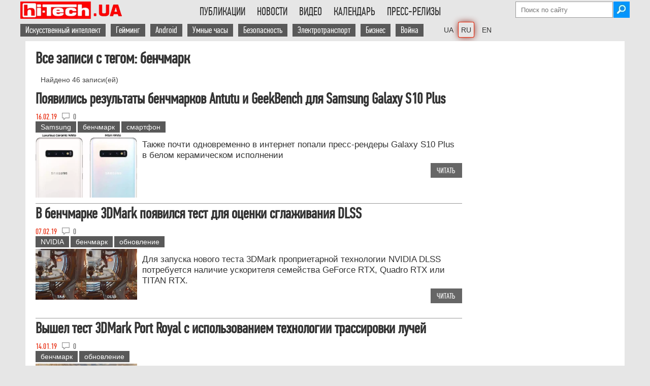

--- FILE ---
content_type: text/html; charset=UTF-8
request_url: https://hi-tech.ua/tag/benchmark/page/3/
body_size: 25743
content:
<!DOCTYPE HTML>
<html lang="ru" class="no-js">
    <head>
        <meta charset="utf-8" />

<!----------------Google Analytics ------------------>
<script async src="https://www.googletagmanager.com/gtag/js?id=G-DHT45YJBXW" type="pmdelayedscript" data-cfasync="false" data-no-optimize="1" data-no-defer="1" data-no-minify="1"></script>
<script type="pmdelayedscript" data-cfasync="false" data-no-optimize="1" data-no-defer="1" data-no-minify="1">
  window.dataLayer = window.dataLayer || [];
  function gtag(){dataLayer.push(arguments);}
  gtag('js', new Date());
  gtag('config', 'G-DHT45YJBXW');
</script>

<!-----Отключаем скрипт Гугл рекламы на отдельной странице ------------------> 
        

<script async src="https://pagead2.googlesyndication.com/pagead/js/adsbygoogle.js?client=ca-pub-6559087303316620" data-overlays="bottom" crossorigin="anonymous" type="pmdelayedscript" data-cfasync="false" data-no-optimize="1" data-no-defer="1" data-no-minify="1"></script>
 
<!-- Скрипт для Lazy Load загрузки Google Adsense рекламы --->
<script type="pmdelayedscript" data-perfmatters-type="text/javascript" data-cfasync="false" data-no-optimize="1" data-no-defer="1" data-no-minify="1">
//<![CDATA[
// Lazy Load AdSense
//var lazyadsense=!1;window.addEventListener("scroll",function(){(0!=document.documentElement.scrollTop&&!1===lazyadsense||0!=document.body.scrollTop&&!1===lazyadsense)&&(!function(){var e=document.createElement("script");e.type="text/javascript",e.async=!0,e.src="https://pagead2.googlesyndication.com/pagead/js/adsbygoogle.js";var a=document.getElementsByTagName("script")[0];a.parentNode.insertBefore(e,a)}(),lazyadsense=!0)},!0);
//]]>
</script>
<!----- Конец Lazy Load скрипта ------>




<meta property="fb:pages" content="163396603701251" />
<meta name="viewport" content="width=device-width">


        
        <link rel="shortcut icon" href="https://hi-tech.ua/wp-content/themes/softpress/favicon.ico" />
        <link rel="preload" href="https://hi-tech.ua/wp-content/themes/softpress/font/pfdintextcomppro-regular-webfont.woff2" as="font" type="font/woff2" crossorigin>
<!--    Скрипт нужен только если подключена форма newsletter 	
        <script  src="https://hi-tech.ua/wp-content/themes/softpress/js/newsletter-open-check.js" defer="defer" ></script>    -->
     	<script src="https://hi-tech.ua/wp-content/themes/softpress/js/jquery-2.1.1.min.js" type="pmdelayedscript" data-cfasync="false" data-no-optimize="1" data-no-defer="1" data-no-minify="1"> </script>    
   	<script src="https://hi-tech.ua/wp-content/themes/softpress/js/jquery.slides.min.js" type="pmdelayedscript" data-cfasync="false" data-no-optimize="1" data-no-defer="1" data-no-minify="1"></script> 
      	<script src="https://hi-tech.ua/wp-content/themes/softpress/js/global.js" defer="defer" type="pmdelayedscript" data-cfasync="false" data-no-optimize="1" data-no-defer="1" data-no-minify="1"></script>   
 

        <link rel="stylesheet" type="text/css" media="screen" data-pmdelayedstyle="https://hi-tech.ua/wp-content/themes/softpress/style.css" />
        <link rel="stylesheet" type="text/css" media="screen" data-pmdelayedstyle="https://hi-tech.ua/wp-content/themes/softpress/css/softpress-mobile.css"/> 

        <meta name='robots' content='index, follow, max-snippet:-1, max-image-preview:large, max-video-preview:-1' />
	<style>img:is([sizes="auto" i], [sizes^="auto," i]) { contain-intrinsic-size: 3000px 1500px }</style>
	
	<!-- This site is optimized with the Yoast SEO plugin v25.9 - https://yoast.com/wordpress/plugins/seo/ -->
	<title>бенчмарк - Page 3 of 5 - hi-Tech.ua</title><link rel="preload" href="https://hi-tech.ua/wp-content/webp-express/webp-images/themes/softpress/img/logo300x51-72px.png.webp" as="image" /><link rel="preload" href="https://hi-tech.ua/wp-content/themes/softpress/img/icons/email.png" as="image" /><link rel="preload" href="https://hi-tech.ua/wp-content/themes/softpress/img/icons/eyeglasses.png" as="image" /><link rel="preload" href="https://hi-tech.ua/wp-content/webp-express/webp-images/wp-content/themes/softpress/img/icons/speach.png.webp" as="image" /><link rel="preload" href="https://hi-tech.ua/wp-content/webp-express/webp-images/uploads/2019/02/Samsung-Galaxy-S10-Plus-Ceramic-white-615x623.jpg.webp" as="image" imagesrcset="https://hi-tech.ua/wp-content/webp-express/webp-images/uploads/2019/02/Samsung-Galaxy-S10-Plus-Ceramic-white.jpg.webp 615w, https://hi-tech.ua/wp-content/webp-express/webp-images/uploads/2019/02/Samsung-Galaxy-S10-Plus-Ceramic-white-148x150.jpg.webp 148w, https://hi-tech.ua/wp-content/webp-express/webp-images/uploads/2019/02/Samsung-Galaxy-S10-Plus-Ceramic-white-296x300.jpg.webp 296w, https://hi-tech.ua/wp-content/webp-express/webp-images/uploads/2019/02/Samsung-Galaxy-S10-Plus-Ceramic-white-300x304.jpg.webp 300w" imagesizes="(max-width: 615px) 100vw, 615px" /><style id="perfmatters-used-css">img[src*="hi_pro_best"],img[src*="hi-tech-best"],img[src*="HI_PRO_BEST"],img[src*="HI-PRO-BEST"]{width:250px !important;}.cn-text-container a{color:#109bff;}@media (max-width: 1000px){img[src*="ua-hi_pro_best"]{width:150px !important;}}@-webkit-keyframes button-spin{from{-webkit-transform:rotate(0);transform:rotate(0);}to{-webkit-transform:rotate(360deg);transform:rotate(360deg);}}@keyframes button-spin{from{-webkit-transform:rotate(0);transform:rotate(0);}to{-webkit-transform:rotate(360deg);transform:rotate(360deg);}}@font-face{font-family:"fontello";src:url("https://hi-tech.ua/wp-content/themes/softpress/share/fontello.ttf?53514568") format("truetype");font-weight:400;font-style:normal;}[class^="icon-"]:before,[class*=" icon-"]:before{font-family:"fontello";font-style:normal;font-weight:400;speak:none;display:inline-block;text-decoration:inherit;width:1em;margin-right:.2em;text-align:center;font-variant:normal;text-transform:none;line-height:1em;margin-left:.2em;-webkit-font-smoothing:antialiased;-moz-osx-font-smoothing:grayscale;text-shadow:1px 1px 1px rgba(127,127,127,.3);}[title*="(("]{text-decoration:line-through !important;color:#50b4be;}@font-face{font-family:"PFDinTextCompPro";font-size:2.5em;font-style:normal;font-weight:normal;src:local("PFDinTextCompPro"),url("https://hi-tech.ua/wp-content/themes/softpress/font/pfdintextcomppro-regular-webfont.woff2") format("woff2");font-display:swap;}@font-face{font-family:"PFDinTextCompPro-menu";font-size:22px;font-style:normal;font-weight:normal;src:local("PFDinTextCompPro"),url("https://hi-tech.ua/wp-content/themes/softpress/font/pfdintextcomppro-regular-webfont.woff2") format("woff2");font-display:swap;}@font-face{font-family:"PFD-fallback";font-stretch:ultra-condensed;letter-spacing:-1.5px;size-adjust:60.57%;src:local("Arial");}a,img{border:none;outline:none;}*{margin:0;padding:0;}a{color:#1f4586;text-decoration:none;}a:hover{color:#2271b1;font-weight:bold;}p a,.content-single-part ul li a{text-decoration:underline;}.header-social{margin:5px 5px 0px 0px;}.main-header ul li{text-transform:uppercase;display:inline-block;padding:12px 10px 17px 10px;cursor:pointer;margin-right:-3px;-webkit-transition:all .2s;-moz-transition:all .2s;-ms-transition:all .2s;-o-transition:all .2s;transition:all .2s;}.menu-menu-container ul li:hover,.menu-menu-container ul li:hover a,.menu-menu-uk-container ul li:hover,.menu-menu-uk-container ul li:hover a,.menu-menu-en-container ul li:hover,.menu-menu-en-container ul li:hover a{background:#e61400;color:#fff;}.main-footer-div{width:100%;display:flex;background:#595959;color:#fff;padding-bottom:30px;}.main-footer{width:1180px;min-width:1180px;margin:auto;color:#fff;background:#595959;display:flex;justify-content:space-between;flex-wrap:wrap;}.footer-unit-300{float:left;width:300px;}.footer-unit-300-top{height:auto;box-sizing:border-box;-moz-box-sizing:border-box;-webkit-box-sizing:border-box;padding:30px 15px 10px 0px;}.footer-unit-300-bottom{width:300px;font-family:Arial;font-size:11px;}.footer-unit-170,.footer-unit-150{padding:25px 0px 0px 20px;box-sizing:border-box;-moz-box-sizing:border-box;-webkit-box-sizing:border-box;}.footer-unit-150{text-align:right;}.footer-unit-150 a,.footer-unit-170 a,.footer-unit-300 a{color:#fff;background:#595959;}.footer-unit-300-top a{background:#e61400;}.footer-unit-150 a{font-family:Arial;font-size:11px;}.footer-h2{font-weight:300;font-size:20px;margin-bottom:5px;text-transform:uppercase;}#searchsubmit{width:32px;height:32px;background-image:url("https://hi-tech.ua/wp-content/webp-express/webp-images/themes/softpress/img/icons/search.jpg.webp");background-repeat:no-repeat;border:none;margin-left:-2px;cursor:pointer;}.search-count{margin:15px 10px;font-family:Arial;font-size:14px;color:#444;}.attachment-post-thumbnail{width:300px;}.single-post-single-page{margin-left:0px !important;}.arial-text{font-family:Arial;font-size:16px;font-stretch:semi-condensed;}.single-post a,.single-post-news a,.single-post-news-small a{color:#333;}.single-post h1{font-size:22px;font-weight:300;}.single-post-date{color:#e61f00;}.single-post-info{vertical-align:top;color:#666;font-size:16px;}.single-post-info img,.single-post-info-value{float:left;padding-right:5px;}.post-readmore{padding:5px 12px 5px 12px;text-transform:uppercase;color:#fff;background:#666;font-family:"PFDinTextCompPro";width:38px;-webkit-transition:all .3s;-moz-transition:all .3s;-ms-transition:all .3s;-o-transition:all .3s;transition:all .3s;margin-top:5px;margin-bottom:10px;}.post-readmore:hover{background:#e61400;-webkit-transition:all .3s;-moz-transition:all .3s;-ms-transition:all .3s;-o-transition:all .3s;transition:all .3s;}.entry-title a{color:#333;}.clearfix{width:100%;clear:both;}.breadcrumbs a,.breadcrumbs-new a{color:#666;}.hr-line-small{width:100%;height:1px;float:left;margin:auto;margin:10px 0px;border-bottom:1px solid #666;}.hr-line-archive,.hr-line-archive-video{width:100%;height:1px;margin:auto;border-bottom:1px solid #999;margin-bottom:5px;}.single-post-news-page{width:840px;overflow:hidden;margin-bottom:10px;}.single-post-news-page h1{color:#333;font-size:22px;line-height:26px;}.single-post-news-page-img{width:200px;height:125px;overflow:hidden;float:left;margin-right:10px;}.single-post-news-page-img img{width:200px !important;width:auto;height:auto !important;height:auto;}.single-post-news-page-text{float:left;font-size:17px;width:620px;font-family:Arial;line-height:21px;margin-top:10px;}.single-post-news h1,.single-post-news-small h1{font-size:18px;font-weight:600;line-height:20px;}.single-post-news-date{color:#666;}.single-post-news-small{width:290px;margin-bottom:10px;}.single-post-news-right{width:300px;padding-right:10px;float:right;box-sizing:border-box;-moz-box-sizing:border-box;-webkit-box-sizing:border-box;}.single-post-news-small h1{font-size:16px;font-weight:300;line-height:18px;font-stretch:semi-condensed;font-family:"Arial";}.small-single-post-image{width:160px;float:left;margin-right:0px;}.small-single-post-image img{max-width:150px;height:auto;}.small-single-post-news-text{float:left;width:130px;max-height:85px;overflow:hidden;font-size:14px !important;}.small-single-post-news{margin-bottom:15px;}.small-single-post-news h1{color:#333;font-size:16px;line-height:20px;font-family:"PFDinTextCompPro";}.main-content-single{width:840px;margin-right:20px;float:left;}.main-content-single table{border-top:1px solid #e61400;border-bottom:1px solid #e61400;font-family:Arial;font-size:95%;}#abap_box{margin-top:15px;padding:10px 0;}#abap_box .author_photo img{border-radius:40px;width:80px;height:auto;margin-right:10px;float:left;}#abap_box .abap_info{font-family:"PFDinTextCompPro";font-size:16px;color:#e61f00;margin:18px 0;float:left;}.author #abap_box .abap_info,.author #abap_box .author_photo img,.author #abap_box .abap_links{float:none;text-align:center;display:block;margin:auto;}#abap_box .abap_info a{text-transform:uppercase;font-size:21px;color:#333;font-weight:300;}#abap_box .abap_links{margin:15px 0;}.archive-header{color:#333;font-size:32px;font-weight:100;margin-bottom:15px;}.poll-div{margin-left:20px;margin-bottom:20px;}.content-single-right .poll-div{margin-left:0px;}.noscript{background:#e74c3c;position:fixed;top:0;width:100%;z-index:9999;}.noscript-div{width:1180px;margin:auto;padding-top:15px;padding-bottom:15px;color:#fff;font-size:20px;}.last-comments-blog-text>#abap_box{display:none;}.footer-unit-150>div>div>div.textwidget{margin-top:-20px;}.softpress-copyright{width:135px;float:right;margin-top:1px;}@media screen and (min-width: 1000px) and (max-width: 1180px){.main-footer{width:calc(100% - 100px);min-width:calc(100% - 100px);}}@media screen and (max-width: 1000px){ul#menu-vtoroe-menyu a,ul#menu-vtoroe-menyu-uk a,ul#menu-vtoroe-menyu-en a{background:none !important;color:black !important;padding:0px !important;}ul#menu-vtoroe-menyu li:hover,ul#menu-vtoroe-menyu-uk li:hover,ul#menu-vtoroe-menyu-en li:hover{background:#e61400;color:#fff !important;}ul#menu-vtoroe-menyu a:hover,ul#menu-vtoroe-menyu-uk a:hover,ul#menu-vtoroe-menyu-en a:hover{color:#fff !important;}.single-post-news-right{width:100%;float:left;padding-right:0;}.single-post-news-small{width:100%;}.attachment-post-thumbnail{height:auto;}.attachment-post-thumbnail,.single-post>.arial-text,.hr-line-small{width:calc(100% - 60px);}.arial-text{font-size:18px !important;}.content-single-right.archive-posts,.content-single-right.archive-news,.readmore-title,.related-posts-generator{display:none;}.footer-unit-300-bottom{font-size:16px;font-stretch:normal;font-family:"PFDinTextCompPro";}.attachment-medium.size-medium{max-width:835px;width:100%;height:auto;}.hr-line-archive,.hr-line-archive-video{width:100%;}}@media screen and (max-width: 1000px){.main-footer-div{display:block;}.footer-unit-300,.footer-unit-300-bottom{width:100%;}.footer-unit-170,.footer-unit-150{padding:20px 0px 0px 0px;}.footer-unit-300-top{padding:30px 0px 30px 0px;}.footer-unit-300-top img{float:left;}.softpress-copyright{float:left;margin-left:10px;width:auto;}}@media screen and (max-width: 440px){.main-footer{justify-content:space-around;}.footer-unit-300-top{display:flex;flex-wrap:wrap;}.footer-unit-300-top{padding-bottom:10px;}.softpress-copyright{float:none;width:100%;margin:10px 0 0;}.footer-unit-150{width:100%;text-align:center;}}html{font-size:100%;-webkit-text-size-adjust:100%;-ms-text-size-adjust:100%;}body{font-family:"PFDinTextCompPro","PFD-fallback";background:#e6e6e6;padding:0px 0px 0px !important;}.wrapper{width:1180px;min-width:1180px;min-height:500px;background:#fff;margin:auto;color:#333;position:relative;z-index:9998;}.bg-table-container{overflow:auto;-webkit-overflow-scrolling:touch;position:relative;}.ht-lang-switcher-desktop{margin-left:20px;}.ht-lang-switcher-mobile{display:none;}.current-lang{box-shadow:0 0 0 1px #ef2607,0 0 13px #85150a;border-radius:2px;}.ht-lang-switcher-desktop{margin-left:20px;}.ht-lang-switcher-desktop li a{font-family:Arial !important;font-size:14px !important;}.ht-lang-switcher-desktop ul{overflow:visible !important;}li.current-lang{padding:5px !important;margin-right:0px !important;}.main-header{width:1200px;min-width:1200px;box-sizing:border-box;-moz-box-sizing:border-box;-webkit-box-sizing:border-box;margin:auto;clear:both;}.top-header-div{padding-top:3px;}.main-logo{float:left;}.main-header li a{color:#333;font-family:"PFDinTextCompPro-menu","PFD-fallback";font-size:22px;}.main-header ul{text-align:left;display:inline-block;margin:0;list-style:none;max-height:50px;overflow:hidden;}.menu-menu-container,.menu-menu-uk-container,.menu-menu-en-container,{height:34px;overflow:hidden;}#menu-menu,#menu-menu-uk,#menu-menu-en{float:right;text-align:right;}.main-header ul li{padding:7px 10px 7px 13px;}ul#menu-vtoroe-menyu li,ul#menu-vtoroe-menyu-uk li,ul#menu-vtoroe-menyu-en li{text-transform:none;display:inline-block;padding:7px 10px 7px 0px;cursor:pointer;margin-right:-3px;-webkit-transition:all .2s;-moz-transition:all .2s;-ms-transition:all .2s;-o-transition:all .2s;transition:all .2s;}ul#menu-vtoroe-menyu a,ul#menu-vtoroe-menyu-uk a,ul#menu-vtoroe-menyu-en a{color:white;font-family:"PFDinTextCompPro-menu","PFD-fallback";font-size:18px;padding:2px 10px;background:#595959;}ul#menu-vtoroe-menyu a:hover,ul#menu-vtoroe-menyu-uk a:hover,ul#menu-vtoroe-menyu-en a:hover{background:#e61400;font-weight:bold;color:white !important;}.mobile-menu{display:none;cursor:pointer;background-color:transparent;border:1px solid #eaeaea;border:1px solid rgba(51,51,51,.4);height:42px;overflow:hidden;padding:0px;top:50%;right:0;text-align:center;-webkit-transform:translateY(-50%);-ms-transform:translateY(-50%);transform:translateY(-50%);width:42px;color:#000;font-size:1.3em;}.first-top-header{display:flex;flex-wrap:wrap;flex-direction:column;align-items:flex-end;height:34px;}.second-top-header{display:inline-flex;justify-content:right;width:100%;height:32px;margin-top:5px;}#searchform{margin-top:0px;}#s{background:#fff;background-position:right;border:1px solid #999;height:30px;outline:0 none;padding:0px 10px 0px 10px;width:170px;color:black;}#primary{clear:both;}.content{padding-top:10px;}.single-content{padding:15px 0px 0px 20px;box-sizing:border-box;-moz-box-sizing:border-box;-webkit-box-sizing:border-box;}.content-single-part h2,.content-single-part h3,.content-single-part h4{font-family:"PFDinTextCompPro";font-stretch:semi-condensed;padding-top:10px;}.content-single-part h3{font-size:1.4em;}.content-single-right{width:300px;float:left;}a[rel=tag]{background:#595959;color:#fff;padding:3px 10px;font-size:14px;margin-bottom:3px;display:inline-block;font-stretch:condensed;font-family:Arial;}.small-arial-text a{font-family:Arial;font-size:14px;color:#e61400;line-height:12px;}.main-wrapper .wrapper{width:1200px;}.single-post{width:370px;margin-left:20px;display:inline-block;vertical-align:top;}.single-post-single-page{width:290px;}.single-post>.arial-text{width:297px;word-wrap:break-word;white-space:pre-line;}.single-post-news-page h1,.single-post h1,.small-single-post-news h1{font-size:30px;font-weight:700;line-height:30px;margin-bottom:10px;font-stretch:semi-condensed;}.single-post-news-page h2,.single-post h2,.small-single-post-news h2,.single-post b,.small-single-post-news b{font-size:30px;font-weight:700;line-height:30px;margin-bottom:10px;font-stretch:semi-condensed;color:#333;}.single-post-news-small h2,.single-post-news-small h3{font-size:16px;font-weight:300;line-height:18px;font-stretch:semi-condensed;font-family:"Arial";}.single-post-news-small a{font-size:18px;line-height:20px;}.attachment-post-thumbnail,.single-post>.arial-text,.hr-line-small{width:calc(100% - 10px);}.attachment-post-thumbnail{height:100%;}.index-title,.home-index-title,.readmore-title{font-size:20px;color:#e61f00;padding:8px 16px;border:2px solid #e61400;text-transform:uppercase;font-family:"PFDinTextCompPro";margin-left:20px;margin-bottom:10px;float:left;position:relative;}.index-title img,.home-index-title img,.readmore-title img{position:absolute;bottom:-12px;left:0px;}@media (max-width: 1000px){.ht-lang-switcher-mobile{display:block;margin-left:10px;}.ht-lang-switcher-desktop{display:none;}.ht-lang-switcher-mobile select{padding:12px 0px 11px;background:white;border:none;font-size:20px;margin-top:2px;margin-left:auto;}.ht-lang-switcher-mobile select:focus,.ht-lang-switcher-mobile select:hover{outline:none;}.main-logo{margin-right:auto;}.content-single-part h3{font-size:1.2em;}body{background:white;}.wrapper,.hr-line,.main-footer{width:calc(100% - 18.3818%) !important;min-width:auto;font-stretch:semi-condensed;padding:0 9.0909% 0;height:auto !important;min-height:0px !important;}.main-header{width:100%;min-width:100%;}.second-top-header,.first-top-header{display:none;z-index:99999999999;}.mobile-menu{display:flex;align-items:center;justify-content:center;top:20px;position:relative;}.top-header-div{display:flex;justify-content:space-between;align-items:center;flex-wrap:wrap;height:52px;border-bottom:1px solid rgba(51,51,51,.1);padding:0 9.0909% 0;}.single-content{padding:10px 0 0;}a[rel=tag]{font-size:15px;}.tag-cloud,.content-single-right,.main-content-single{width:100%;margin-right:0;}.single-post-news-page{width:100%;}.single-post-news-page-text{font-size:18px;width:calc(100% - 210px);}.hr-line-archive,.hr-line-archive-video,.hr-line-search{width:100%;height:1px;margin:auto;border-bottom:1px solid #999;margin-bottom:5px;}.small-single-post-news a[rel=tag]{display:none;}.content-single-right:has(.catalog-img){display:none;}.attachment-thumbnail,.attachment-post-thumbnail{width:30%;float:left;margin-right:10px;}.single-post-news>.arial-text,.single-post>.arial-text,.hr-line-small{width:100%;}.single-post{width:100% !important;margin-left:0;}.post-readmore{float:right;}.single-post-news-small h1{font-size:18px;line-height:20px;}}@media (max-width: 520px){.main-logo{width:55%;}.main-logo img{width:100%;max-width:204px;}.main-articles,.main-news,.single-post-news-page-img,.single-post-news-page-img img{width:100% !important;height:auto;}.single-post img,.single-post-news img{margin-bottom:10px;}.single-post-news-page-text{width:100%;}.single-post-news img,.attachment-thumbnail,.attachment-post-thumbnail,.single-post>.arial-text,.hr-line-small{width:100%;max-width:initial;}}@media screen and (min-width: 1000px) and (max-width: 1180px){.main-header,.top-fixed{width:100%;min-width:100%;}.wrapper{width:calc(100% - 316px);min-width:100%;}.main-wrapper .wrapper{width:100%;}.main-wrapper .wrapper .main-articles{width:100%;}.main-content-single,{width:calc(100% - 316px);}.main-content-single{width:calc(100% - 326px);}.content-single-part,.hr-line-archive,.hr-line-archive-video{width:100%;}.single-post-news-page{width:calc(100% - 316px);min-width:100%;}.single-post-news-page-text{width:calc(100% - 213px);}.archive-posts .third,.content-single-right{display:none;}}body{display:block;}p:has(.circle){margin-left:50px;}</style>
	<link rel="canonical" href="https://hi-tech.ua/tag/benchmark/page/3/" />
	<link rel="prev" href="https://hi-tech.ua/tag/benchmark/page/2/" />
	<link rel="next" href="https://hi-tech.ua/tag/benchmark/page/4/" />
	<meta property="og:locale" content="ru_RU" />
	<meta property="og:locale:alternate" content="uk_UA" />
	<meta property="og:locale:alternate" content="" />
	<meta property="og:type" content="article" />
	<meta property="og:title" content="бенчмарк - Page 3 of 5 - hi-Tech.ua" />
	<meta property="og:url" content="https://hi-tech.ua/tag/benchmark/" />
	<meta property="og:site_name" content="hi-Tech.ua" />
	<meta name="twitter:card" content="summary_large_image" />
	<meta name="twitter:site" content="@hi_tech" />
	<script type="application/ld+json" class="yoast-schema-graph">{"@context":"https://schema.org","@graph":[{"@type":"CollectionPage","@id":"https://hi-tech.ua/tag/benchmark/","url":"https://hi-tech.ua/tag/benchmark/page/3/","name":"бенчмарк - Page 3 of 5 - hi-Tech.ua","isPartOf":{"@id":"https://hi-tech.ua/#website"},"primaryImageOfPage":{"@id":"https://hi-tech.ua/tag/benchmark/page/3/#primaryimage"},"image":{"@id":"https://hi-tech.ua/tag/benchmark/page/3/#primaryimage"},"thumbnailUrl":"https://hi-tech.ua/wp-content/uploads/2019/02/Samsung-Galaxy-S10-Plus-Ceramic-white.jpg","inLanguage":"ru-RU"},{"@type":"ImageObject","inLanguage":"ru-RU","@id":"https://hi-tech.ua/tag/benchmark/page/3/#primaryimage","url":"https://hi-tech.ua/wp-content/uploads/2019/02/Samsung-Galaxy-S10-Plus-Ceramic-white.jpg","contentUrl":"https://hi-tech.ua/wp-content/uploads/2019/02/Samsung-Galaxy-S10-Plus-Ceramic-white.jpg","width":615,"height":623,"caption":"Samsung Galaxy S10 Plus Ceramic white"},{"@type":"WebSite","@id":"https://hi-tech.ua/#website","url":"https://hi-tech.ua/","name":"hi-Tech.ua","description":"Хайтек обзоры устройств, ИТ-новости, тесты hard и software","publisher":{"@id":"https://hi-tech.ua/#organization"},"alternateName":"ht.ua","potentialAction":[{"@type":"SearchAction","target":{"@type":"EntryPoint","urlTemplate":"https://hi-tech.ua/?s={search_term_string}"},"query-input":{"@type":"PropertyValueSpecification","valueRequired":true,"valueName":"search_term_string"}}],"inLanguage":"ru-RU"},{"@type":"Organization","@id":"https://hi-tech.ua/#organization","name":"Софтпресс","url":"https://hi-tech.ua/","logo":{"@type":"ImageObject","inLanguage":"ru-RU","@id":"https://hi-tech.ua/#/schema/logo/image/","url":"https://hi-tech.ua/wp-content/uploads/2015/06/SoftPress-rus.png","contentUrl":"https://hi-tech.ua/wp-content/uploads/2015/06/SoftPress-rus.png","width":300,"height":153,"caption":"Софтпресс"},"image":{"@id":"https://hi-tech.ua/#/schema/logo/image/"},"sameAs":["https://www.facebook.com/htweb","https://x.com/hi_tech","https://www.youtube.com/user/hiTechUA","https://www.instagram.com/hitechua/"]}]}</script>
	<!-- / Yoast SEO plugin. -->


<style id='classic-theme-styles-inline-css' type='text/css'>
/*! This file is auto-generated */
.wp-block-button__link{color:#fff;background-color:#32373c;border-radius:9999px;box-shadow:none;text-decoration:none;padding:calc(.667em + 2px) calc(1.333em + 2px);font-size:1.125em}.wp-block-file__button{background:#32373c;color:#fff;text-decoration:none}
</style>
<link rel='stylesheet' id='gutenberg-pdfjs-css' data-pmdelayedstyle="https://hi-tech.ua/wp-content/plugins/pdfjs-viewer-shortcode/inc/../blocks/dist/style.css?ver=2.2.3" type='text/css' media='all' />
<link rel='stylesheet' id='bb-tcs-editor-style-shared-css' data-pmdelayedstyle="https://hi-tech.ua/wp-content/plugins/hi-tech/css/ht-editor-style-shared.css" type='text/css' media='all' />
<link rel='stylesheet' id='cookie-notice-front-css' href="https://hi-tech.ua/wp-content/plugins/cookie-notice/css/front.min.css?ver=2.5.7" type='text/css' media='all' />
<link rel='stylesheet' id='searchandfilter-css' data-pmdelayedstyle="https://hi-tech.ua/wp-content/plugins/search-filter/style.css?ver=1" type='text/css' media='all' />
<link rel='stylesheet' id='wp-polls-css' data-pmdelayedstyle="https://hi-tech.ua/wp-content/plugins/wp-polls/polls-css.css?ver=2.77.3" type='text/css' media='all' />
<style id='wp-polls-inline-css' type='text/css'>
.wp-polls .pollbar {
	margin: 1px;
	font-size: 13px;
	line-height: 15px;
	height: 15px;
	background: #999;
	border: 1px solid #666;
}

</style>
<style type="text/css">.softpress-branding {width:960px!important; margin: 0 auto !important; z-index: 5; position: relative; }</style><link rel="icon" href="https://hi-tech.ua/wp-content/uploads/2019/03/hi-tech-ua-164-164-150x150.png" sizes="32x32" />
<link rel="icon" href="https://hi-tech.ua/wp-content/uploads/2019/03/hi-tech-ua-164-164.png" sizes="192x192" />
<link rel="apple-touch-icon" href="https://hi-tech.ua/wp-content/uploads/2019/03/hi-tech-ua-164-164.png" />
<meta name="msapplication-TileImage" content="https://hi-tech.ua/wp-content/uploads/2019/03/hi-tech-ua-164-164.png" />
<noscript><style>.perfmatters-lazy[data-src]{display:none !important;}</style></noscript><style>.perfmatters-lazy-youtube{position:relative;width:100%;max-width:100%;height:0;padding-bottom:56.23%;overflow:hidden}.perfmatters-lazy-youtube img{position:absolute;top:0;right:0;bottom:0;left:0;display:block;width:100%;max-width:100%;height:auto;margin:auto;border:none;cursor:pointer;transition:.5s all;-webkit-transition:.5s all;-moz-transition:.5s all}.perfmatters-lazy-youtube img:hover{-webkit-filter:brightness(75%)}.perfmatters-lazy-youtube .play{position:absolute;top:50%;left:50%;right:auto;width:68px;height:48px;margin-left:-34px;margin-top:-24px;background:url(https://hi-tech.ua/wp-content/plugins/perfmatters/img/youtube.svg) no-repeat;background-position:center;background-size:cover;pointer-events:none}.perfmatters-lazy-youtube iframe{position:absolute;top:0;left:0;width:100%;height:100%;z-index:99}</style> 

    </head>
      
    <body>
        <noscript>
        <div class="noscript">
            <div class="noscript-div">
                <img width="24" height="21" src="https://hi-tech.ua/wp-content/webp-express/webp-images/wp-content/themes/softpress/img/alert.png.webp" title="Oops!" align="left">&nbsp;&nbsp;Для корректной работы сайта необходим включённый <strong>JavaScript</strong>! Пожалуйста, активируйте его для дальнейшего пользования ресурсом.
            </div>
        </div>
        </noscript>

        <header class="main-header">
            <div class="top-header-div">
            	<a class="main-logo" href="https://hi-tech.ua" ><img data-perfmatters-preload width="300" height="51" src="https://hi-tech.ua/wp-content/webp-express/webp-images/themes/softpress/img/logo300x51-72px.png.webp" style="max-width:200px;height:auto;" title="На головну" align="left"/></a>
                <button class="mobile-menu" onclick="buttonOnClick()">☰</button>
	        <div class="ht-lang-switcher-mobile">
				<select name="lang_choice_1" id="lang_choice_1" class="pll-switcher-select" aria-label="lang switcher">
	<option value="https://hi-tech.ua/uk/tag/benchmark-uk/" lang="uk">UA</option>
	<option value="https://hi-tech.ua/tag/benchmark/" lang="ru" selected='selected'>RU</option>
	<option value="https://hi-tech.ua/en/tag/benchmark-en-en/" lang="en">EN</option>

</select>
<script type="pmdelayedscript" data-perfmatters-type="text/javascript" data-cfasync="false" data-no-optimize="1" data-no-defer="1" data-no-minify="1">
					document.getElementById( "lang_choice_1" ).addEventListener( "change", function ( event ) { location.href = event.currentTarget.value; } )
				</script>		</div>
                
        <div class="first-top-header">
                                <div class="menu-menu-container"><ul id="menu-menu" class="menu"><li id="menu-item-2989" class="menu-item menu-item-type-custom menu-item-object-custom menu-item-2989"><a href="/article/">Публикации</a></li>
<li id="menu-item-2990" class="menu-item menu-item-type-custom menu-item-object-custom menu-item-2990"><a href="/novosti/">Новости</a></li>
<li id="menu-item-2991" class="menu-item menu-item-type-custom menu-item-object-custom menu-item-2991"><a href="/videos/">Видео</a></li>
<li id="menu-item-2993" class="menu-item menu-item-type-custom menu-item-object-custom menu-item-2993"><a href="/events/">Календарь</a></li>
<li id="menu-item-2994" class="menu-item menu-item-type-custom menu-item-object-custom menu-item-2994"><a href="/press_releases/">Пресс-релизы</a></li>
</ul></div>                	<!-- Search -->
                		<form method="get" id="searchform" action="https://hi-tech.ua">
                    		<input aria-label="Search field" data-role="none" type="text" name="s" id="s" placeholder="Поиск по сайту"/>
				<input aria-label="Search button" type="submit" id="searchsubmit" value=" "/>
                		</form>

                 </div>
                  <div class="second-top-header"> 
                	<div class="menu-vtoroe-menyu-container"><ul id="menu-vtoroe-menyu" class="menu"><li id="menu-item-195470" class="menu-item menu-item-type-custom menu-item-object-custom menu-item-195470"><a href="/tag/iskusstvennyiy-intellekt/">Искусственный интеллект</a></li>
<li id="menu-item-195472" class="menu-item menu-item-type-custom menu-item-object-custom menu-item-195472"><a href="/tag/igryi/">Гейминг</a></li>
<li id="menu-item-195471" class="menu-item menu-item-type-custom menu-item-object-custom menu-item-195471"><a href="/tag/android/">Android</a></li>
<li id="menu-item-202991" class="menu-item menu-item-type-custom menu-item-object-custom menu-item-202991"><a href="/tag/umnyie-chasyi/">Умные часы</a></li>
<li id="menu-item-195474" class="menu-item menu-item-type-custom menu-item-object-custom menu-item-195474"><a href="/tag/bezopasnost/">Безопасность</a></li>
<li id="menu-item-197602" class="menu-item menu-item-type-custom menu-item-object-custom menu-item-197602"><a href="/tag/elektrotransport/">Электротранспорт</a></li>
<li id="menu-item-195473" class="menu-item menu-item-type-custom menu-item-object-custom menu-item-195473"><a href="/tag/biznes/">Бизнес</a></li>
<li id="menu-item-195475" class="menu-item menu-item-type-custom menu-item-object-custom menu-item-195475"><a href="/tag/voyna/">Война</a></li>
</ul></div>                        <!--- Вывод языкового свитчера --->
                          <div class="ht-lang-switcher-desktop">
                               <div>
                                <ul>
					<li class="lang-item lang-item-15177 lang-item-uk lang-item-first"><a  lang="uk" hreflang="uk" href="https://hi-tech.ua/uk/tag/benchmark-uk/">UA</a></li>
	<li class="lang-item lang-item-15174 lang-item-ru current-lang"><a  lang="ru" hreflang="ru" href="https://hi-tech.ua/tag/benchmark/">RU</a></li>
	<li class="lang-item lang-item-15181 lang-item-en"><a  lang="en" hreflang="en" href="https://hi-tech.ua/en/tag/benchmark-en-en/">EN</a></li>
				</ul>
			       </div>	
			</div>

<!----    Форма newsletter - требуется подключени js-скрипта выше и плагин newsletter
                        <div class="header-desktop" >
                		<div class="header-login" id="header-login-open"><img data-perfmatters-preload width="20" height="18" alt="email" src="https://hi-tech.ua/wp-content/themes/softpress/img/icons/email.png" align="left" style="margin-top: 2px;"/>&nbsp;&nbsp;<span id="header-login-text">Підписатися</span></div>
                		<div class="header-login-div" id="header-login-div">
                    		<div class="header-login-div-1">
                        		<div class="newsletter newsletter-subscription">
                            			<form method="post" action="/?na=s" onsubmit="return newsletter_check(this)">
                                		<table cellspacing="0" cellpadding="3" border="0">
                                    		<tr>
                                        	<th>Імя</th>
                                        	<td><input aria-label="firstname" class="newsletter-firstname" type="text" name="nn" size="30"></td>
                                    		</tr>
                                    		<tr>
                                        	<th>Email</th>
                                        	<td align="left"><input aria-label="email" class="newsletter-email" type="email" name="ne" size="30" required></td>
                                    		</tr>
                                    		<tr>
                                        	<td colspan="2" class="newsletter-td-submit">
                                            	<input aria-label="Submit" class="tnp-submit" type="submit" value="Підписатися"/>
                                        	</td>
                                    		</tr>
                                		</table>
                            			</form>
                        		</div> 
                    		</div>  
                    		<div class="clearfix"></div>
                		</div>  
                	</div> <!---header-desktop---------->
                </div> <!---second-top-header --->
  	    </div>  <!-------top-header-div --------->
    <!---
        <nav class='menu'>

        </nav>
     --->
        </header><script src="https://hi-tech.ua/wp-content/themes/softpress/js/loadmore.js" defer="defer" type="pmdelayedscript" data-cfasync="false" data-no-optimize="1" data-no-defer="1" data-no-minify="1"></script>     


<div class="wrapper">
    <div class="content single-content" id="primary">
<!--        <h1>Всі записи з тегом: <span>бенчмарк</span></h1> --->
        <h1>Все записи с тегом: <span>бенчмарк</span></h1>

        <div class="search-count">
            Найдено 46 записи(ей)        </div>
  
        <div class="main-content-single">
                         
                
<article id="post-127778" class="post-127778 post type-post status-publish format-standard has-post-thumbnail hentry category-novost tag-samsung tag-benchmark tag-smartfon">
        <div class="single-post-news-page">
                    <h2 class="entry-title">
                <a href="https://hi-tech.ua/poyavilis-rezultatyi-benchmarkov-antutu-i-geekbench-dlya-samsung-galaxy-s10-plus/" rel="bookmark">Появились результаты бенчмарков Antutu и GeekBench для Samsung Galaxy S10 Plus</a>
            </h2>
            <div class="single-post-info">
                <div class="single-post-date" style=" width: 50px; float: left; "><span class="updated">16.02.19</span></div>
        <!---        <img data-perfmatters-preload width="23" height="17" src="https://hi-tech.ua/wp-content/themes/softpress/img/icons/eyeglasses.png"/> 4&nbsp;812  --->
                <img data-perfmatters-preload width="19" height="17" alt="comments" src="https://hi-tech.ua/wp-content/webp-express/webp-images/wp-content/themes/softpress/img/icons/speach.png.webp"/> 0                <br/>
                <span class="byline" style="display:none;"><span class="author vcard"><a class="url fn n" href="https://hi-tech.ua/author/robouser/" rel="author">Robo User</a></span></span>            </div>
        
        <a href="https://hi-tech.ua/tag/samsung/" rel="tag">Samsung</a>&nbsp;<a href="https://hi-tech.ua/tag/benchmark/" rel="tag">бенчмарк</a>&nbsp;<a href="https://hi-tech.ua/tag/smartfon/" rel="tag">смартфон</a>
        <div class="clearfix"></div>
        <div class="single-post-news-page-img">
            <a href="https://hi-tech.ua/poyavilis-rezultatyi-benchmarkov-antutu-i-geekbench-dlya-samsung-galaxy-s10-plus/" aria-label="Появились результаты бенчмарков Antutu и GeekBench для Samsung Galaxy S10 Plus" rel="bookmark">
                <img data-perfmatters-preload width="615" height="623" src="https://hi-tech.ua/wp-content/webp-express/webp-images/uploads/2019/02/Samsung-Galaxy-S10-Plus-Ceramic-white-615x623.jpg.webp" class="attachment-medium size-medium wp-post-image" alt="Samsung Galaxy S10 Plus Ceramic white" decoding="async" fetchpriority="high" srcset="https://hi-tech.ua/wp-content/webp-express/webp-images/uploads/2019/02/Samsung-Galaxy-S10-Plus-Ceramic-white.jpg.webp 615w,  https://hi-tech.ua/wp-content/webp-express/webp-images/uploads/2019/02/Samsung-Galaxy-S10-Plus-Ceramic-white-148x150.jpg.webp 148w,  https://hi-tech.ua/wp-content/webp-express/webp-images/uploads/2019/02/Samsung-Galaxy-S10-Plus-Ceramic-white-296x300.jpg.webp 296w,  https://hi-tech.ua/wp-content/webp-express/webp-images/uploads/2019/02/Samsung-Galaxy-S10-Plus-Ceramic-white-300x304.jpg.webp 300w" sizes="(max-width: 615px) 100vw, 615px" />            </a>
        </div>
        <div class="small-arial-text single-post-news-page-text">
            Также почти одновременно в интернет попали пресс-рендеры Galaxy S10 Plus в белом керамическом исполнении        </div>
            <a href="https://hi-tech.ua/poyavilis-rezultatyi-benchmarkov-antutu-i-geekbench-dlya-samsung-galaxy-s10-plus/" rel="bookmark" style="float: right;"><div class="post-readmore">Читать</div></a>
        <!-- .entry-header -->
</article><!-- #post -->
<div class="hr-line-archive"></div>

<article id="post-127359" class="post-127359 post type-post status-publish format-standard has-post-thumbnail hentry category-novost tag-nvidia tag-benchmark tag-obnovlenie">
        <div class="single-post-news-page">
                    <h2 class="entry-title">
                <a href="https://hi-tech.ua/v-benchmarke-3dmark-poyavilsya-test-dlya-otsenki-sglazhivaniya-dlss/" rel="bookmark">В бенчмарке 3DMark появился тест для оценки сглаживания DLSS</a>
            </h2>
            <div class="single-post-info">
                <div class="single-post-date" style=" width: 50px; float: left; "><span class="updated">07.02.19</span></div>
        <!---        <img data-perfmatters-preload width="23" height="17" src="https://hi-tech.ua/wp-content/themes/softpress/img/icons/eyeglasses.png"/> 2&nbsp;056  --->
                <img data-perfmatters-preload width="19" height="17" alt="comments" src="https://hi-tech.ua/wp-content/webp-express/webp-images/wp-content/themes/softpress/img/icons/speach.png.webp"/> 0                <br/>
                <span class="byline" style="display:none;"><span class="author vcard"><a class="url fn n" href="https://hi-tech.ua/author/gangiboss/" rel="author">Дмитрий Табаков</a></span></span>            </div>
        
        <a href="https://hi-tech.ua/tag/nvidia/" rel="tag">NVIDIA</a>&nbsp;<a href="https://hi-tech.ua/tag/benchmark/" rel="tag">бенчмарк</a>&nbsp;<a href="https://hi-tech.ua/tag/obnovlenie/" rel="tag">обновление</a>
        <div class="clearfix"></div>
        <div class="single-post-news-page-img">
            <a href="https://hi-tech.ua/v-benchmarke-3dmark-poyavilsya-test-dlya-otsenki-sglazhivaniya-dlss/" aria-label="В бенчмарке 3DMark появился тест для оценки сглаживания DLSS" rel="bookmark">
                <img width="615" height="308" src="data:image/svg+xml,%3Csvg%20xmlns=&#039;http://www.w3.org/2000/svg&#039;%20width=&#039;615&#039;%20height=&#039;308&#039;%20viewBox=&#039;0%200%20615%20308&#039;%3E%3C/svg%3E" class="attachment-medium size-medium wp-post-image perfmatters-lazy" alt="3DMark TA DLSS NVIDIA" decoding="async" data-src="https://hi-tech.ua/wp-content/webp-express/webp-images/uploads/2019/02/3DMark-TA-DLSS-NVIDIA-5-615x308.jpg.webp" data-srcset="https://hi-tech.ua/wp-content/webp-express/webp-images/uploads/2019/02/3DMark-TA-DLSS-NVIDIA-5.jpg.webp 615w,  https://hi-tech.ua/wp-content/webp-express/webp-images/uploads/2019/02/3DMark-TA-DLSS-NVIDIA-5-205x103.jpg.webp 205w,  https://hi-tech.ua/wp-content/webp-express/webp-images/uploads/2019/02/3DMark-TA-DLSS-NVIDIA-5-300x150.jpg.webp 300w" data-sizes="(max-width: 615px) 100vw, 615px" /><noscript><img width="615" height="308" src="https://hi-tech.ua/wp-content/webp-express/webp-images/uploads/2019/02/3DMark-TA-DLSS-NVIDIA-5-615x308.jpg.webp" class="attachment-medium size-medium wp-post-image" alt="3DMark TA DLSS NVIDIA" decoding="async" srcset="https://hi-tech.ua/wp-content/webp-express/webp-images/uploads/2019/02/3DMark-TA-DLSS-NVIDIA-5.jpg.webp 615w,  https://hi-tech.ua/wp-content/webp-express/webp-images/uploads/2019/02/3DMark-TA-DLSS-NVIDIA-5-205x103.jpg.webp 205w,  https://hi-tech.ua/wp-content/webp-express/webp-images/uploads/2019/02/3DMark-TA-DLSS-NVIDIA-5-300x150.jpg.webp 300w" sizes="(max-width: 615px) 100vw, 615px" /></noscript>            </a>
        </div>
        <div class="small-arial-text single-post-news-page-text">
            Для запуска нового теста 3DMark проприетарной технологии NVIDIA DLSS потребуется наличие ускорителя семейства GeForce RTX, Quadro RTX или TITAN RTX.        </div>
            <a href="https://hi-tech.ua/v-benchmarke-3dmark-poyavilsya-test-dlya-otsenki-sglazhivaniya-dlss/" rel="bookmark" style="float: right;"><div class="post-readmore">Читать</div></a>
        <!-- .entry-header -->
</article><!-- #post -->
<div class="hr-line-archive"></div>

<article id="post-126209" class="post-126209 post type-post status-publish format-standard has-post-thumbnail hentry category-novost tag-benchmark tag-obnovlenie">
        <div class="single-post-news-page">
                    <h2 class="entry-title">
                <a href="https://hi-tech.ua/vyishel-test-3dmark-port-royal-s-ispolzovaniem-tehnologii-trassirovki-luchey/" rel="bookmark">Вышел тест 3DMark Port Royal с использованием технологии трассировки лучей</a>
            </h2>
            <div class="single-post-info">
                <div class="single-post-date" style=" width: 50px; float: left; "><span class="updated">14.01.19</span></div>
        <!---        <img data-perfmatters-preload width="23" height="17" src="https://hi-tech.ua/wp-content/themes/softpress/img/icons/eyeglasses.png"/> 1&nbsp;497  --->
                <img data-perfmatters-preload width="19" height="17" alt="comments" src="https://hi-tech.ua/wp-content/webp-express/webp-images/wp-content/themes/softpress/img/icons/speach.png.webp"/> 0                <br/>
                <span class="byline" style="display:none;"><span class="author vcard"><a class="url fn n" href="https://hi-tech.ua/author/gangiboss/" rel="author">Дмитрий Табаков</a></span></span>            </div>
        
        <a href="https://hi-tech.ua/tag/benchmark/" rel="tag">бенчмарк</a>&nbsp;<a href="https://hi-tech.ua/tag/obnovlenie/" rel="tag">обновление</a>
        <div class="clearfix"></div>
        <div class="single-post-news-page-img">
            <a href="https://hi-tech.ua/vyishel-test-3dmark-port-royal-s-ispolzovaniem-tehnologii-trassirovki-luchey/" aria-label="Вышел тест 3DMark Port Royal с использованием технологии трассировки лучей" rel="bookmark">
                <img width="615" height="346" src="data:image/svg+xml,%3Csvg%20xmlns=&#039;http://www.w3.org/2000/svg&#039;%20width=&#039;615&#039;%20height=&#039;346&#039;%20viewBox=&#039;0%200%20615%20346&#039;%3E%3C/svg%3E" class="attachment-medium size-medium wp-post-image perfmatters-lazy" alt decoding="async" data-src="https://hi-tech.ua/wp-content/webp-express/webp-images/uploads/2018/12/3DMark-Port-Royal-1-615x346.jpg.webp" data-srcset="https://hi-tech.ua/wp-content/webp-express/webp-images/uploads/2018/12/3DMark-Port-Royal-1-615x346.jpg.webp 615w,  https://hi-tech.ua/wp-content/webp-express/webp-images/uploads/2018/12/3DMark-Port-Royal-1-205x115.jpg.webp 205w,  https://hi-tech.ua/wp-content/webp-express/webp-images/uploads/2018/12/3DMark-Port-Royal-1-300x169.jpg.webp 300w,  https://hi-tech.ua/wp-content/webp-express/webp-images/uploads/2018/12/3DMark-Port-Royal-1.jpg.webp 750w" data-sizes="(max-width: 615px) 100vw, 615px" /><noscript><img width="615" height="346" src="https://hi-tech.ua/wp-content/webp-express/webp-images/uploads/2018/12/3DMark-Port-Royal-1-615x346.jpg.webp" class="attachment-medium size-medium wp-post-image" alt="" decoding="async" srcset="https://hi-tech.ua/wp-content/webp-express/webp-images/uploads/2018/12/3DMark-Port-Royal-1-615x346.jpg.webp 615w,  https://hi-tech.ua/wp-content/webp-express/webp-images/uploads/2018/12/3DMark-Port-Royal-1-205x115.jpg.webp 205w,  https://hi-tech.ua/wp-content/webp-express/webp-images/uploads/2018/12/3DMark-Port-Royal-1-300x169.jpg.webp 300w,  https://hi-tech.ua/wp-content/webp-express/webp-images/uploads/2018/12/3DMark-Port-Royal-1.jpg.webp 750w" sizes="(max-width: 615px) 100vw, 615px" /></noscript>            </a>
        </div>
        <div class="small-arial-text single-post-news-page-text">
            3DMark Port Royal выступает практическим примером применения технологии трассировки лучей для создания реалистичных теней, отражений и других эффектов        </div>
            <a href="https://hi-tech.ua/vyishel-test-3dmark-port-royal-s-ispolzovaniem-tehnologii-trassirovki-luchey/" rel="bookmark" style="float: right;"><div class="post-readmore">Читать</div></a>
        <!-- .entry-header -->
</article><!-- #post -->
<div class="hr-line-archive"></div>

<article id="post-124341" class="post-124341 post type-post status-publish format-standard has-post-thumbnail hentry category-novost tag-amd tag-geforce-rtx tag-microsoft tag-nvidia tag-benchmark tag-videokarta">
        <div class="single-post-news-page">
                    <h2 class="entry-title">
                <a href="https://hi-tech.ua/test-3dmark-port-royal-s-podderzhkoy-trassirovki-luchey-na-vseh-videokartah-pokazhut-uzhe-8-dekabrya/" rel="bookmark">Тест 3DMark Port Royal с поддержкой трассировки лучей на всех видеокартах покажут уже 8 декабря</a>
            </h2>
            <div class="single-post-info">
                <div class="single-post-date" style=" width: 50px; float: left; "><span class="updated">01.12.18</span></div>
        <!---        <img data-perfmatters-preload width="23" height="17" src="https://hi-tech.ua/wp-content/themes/softpress/img/icons/eyeglasses.png"/> 3&nbsp;824  --->
                <img data-perfmatters-preload width="19" height="17" alt="comments" src="https://hi-tech.ua/wp-content/webp-express/webp-images/wp-content/themes/softpress/img/icons/speach.png.webp"/> 0                <br/>
                <span class="byline" style="display:none;"><span class="author vcard"><a class="url fn n" href="https://hi-tech.ua/author/gangiboss/" rel="author">Дмитрий Табаков</a></span></span>            </div>
        
        <a href="https://hi-tech.ua/tag/amd/" rel="tag">AMD</a>&nbsp;<a href="https://hi-tech.ua/tag/geforce-rtx/" rel="tag">GeForce RTX</a>&nbsp;<a href="https://hi-tech.ua/tag/microsoft/" rel="tag">Microsoft</a>&nbsp;<a href="https://hi-tech.ua/tag/nvidia/" rel="tag">NVIDIA</a>&nbsp;<a href="https://hi-tech.ua/tag/benchmark/" rel="tag">бенчмарк</a>&nbsp;<a href="https://hi-tech.ua/tag/videokarta/" rel="tag">видеокарта</a>
        <div class="clearfix"></div>
        <div class="single-post-news-page-img">
            <a href="https://hi-tech.ua/test-3dmark-port-royal-s-podderzhkoy-trassirovki-luchey-na-vseh-videokartah-pokazhut-uzhe-8-dekabrya/" aria-label="Тест 3DMark Port Royal с поддержкой трассировки лучей на всех видеокартах покажут уже 8 декабря" rel="bookmark">
                <img width="615" height="346" src="data:image/svg+xml,%3Csvg%20xmlns=&#039;http://www.w3.org/2000/svg&#039;%20width=&#039;615&#039;%20height=&#039;346&#039;%20viewBox=&#039;0%200%20615%20346&#039;%3E%3C/svg%3E" class="attachment-medium size-medium wp-post-image perfmatters-lazy" alt decoding="async" data-src="https://hi-tech.ua/wp-content/webp-express/webp-images/uploads/2018/12/3DMark-Port-Royal-1-615x346.jpg.webp" data-srcset="https://hi-tech.ua/wp-content/webp-express/webp-images/uploads/2018/12/3DMark-Port-Royal-1-615x346.jpg.webp 615w,  https://hi-tech.ua/wp-content/webp-express/webp-images/uploads/2018/12/3DMark-Port-Royal-1-205x115.jpg.webp 205w,  https://hi-tech.ua/wp-content/webp-express/webp-images/uploads/2018/12/3DMark-Port-Royal-1-300x169.jpg.webp 300w,  https://hi-tech.ua/wp-content/webp-express/webp-images/uploads/2018/12/3DMark-Port-Royal-1.jpg.webp 750w" data-sizes="(max-width: 615px) 100vw, 615px" /><noscript><img width="615" height="346" src="https://hi-tech.ua/wp-content/webp-express/webp-images/uploads/2018/12/3DMark-Port-Royal-1-615x346.jpg.webp" class="attachment-medium size-medium wp-post-image" alt="" decoding="async" srcset="https://hi-tech.ua/wp-content/webp-express/webp-images/uploads/2018/12/3DMark-Port-Royal-1-615x346.jpg.webp 615w,  https://hi-tech.ua/wp-content/webp-express/webp-images/uploads/2018/12/3DMark-Port-Royal-1-205x115.jpg.webp 205w,  https://hi-tech.ua/wp-content/webp-express/webp-images/uploads/2018/12/3DMark-Port-Royal-1-300x169.jpg.webp 300w,  https://hi-tech.ua/wp-content/webp-express/webp-images/uploads/2018/12/3DMark-Port-Royal-1.jpg.webp 750w" sizes="(max-width: 615px) 100vw, 615px" /></noscript>            </a>
        </div>
        <div class="small-arial-text single-post-news-page-text">
            Скачать тест 3DMark Port Royal можно будет начиная с января 2019 года, о ценах и точных датах разработчики сообщат во время конкурса оверклокеров GALAX GOC Grand Final        </div>
            <a href="https://hi-tech.ua/test-3dmark-port-royal-s-podderzhkoy-trassirovki-luchey-na-vseh-videokartah-pokazhut-uzhe-8-dekabrya/" rel="bookmark" style="float: right;"><div class="post-readmore">Читать</div></a>
        <!-- .entry-header -->
</article><!-- #post -->
<div class="hr-line-archive"></div>

<article id="post-124138" class="post-124138 post type-post status-publish format-standard has-post-thumbnail hentry category-novost tag-google tag-xiaomi tag-android tag-benchmark tag-sluhi tag-smartfon">
        <div class="single-post-news-page">
                    <h2 class="entry-title">
                <a href="https://hi-tech.ua/android-q-uzhe-protestirovali-na-smartfonah-google-pixel-3-google-pixel-3-xl-i-xiaomi-mi-8-se/" rel="bookmark">Android Q уже протестировали на смартфонах Google Pixel 3, Google Pixel 3 XL и Xiaomi Mi 8 SE</a>
            </h2>
            <div class="single-post-info">
                <div class="single-post-date" style=" width: 50px; float: left; "><span class="updated">28.11.18</span></div>
        <!---        <img data-perfmatters-preload width="23" height="17" src="https://hi-tech.ua/wp-content/themes/softpress/img/icons/eyeglasses.png"/> 1&nbsp;586  --->
                <img data-perfmatters-preload width="19" height="17" alt="comments" src="https://hi-tech.ua/wp-content/webp-express/webp-images/wp-content/themes/softpress/img/icons/speach.png.webp"/> 1                <br/>
                <span class="byline" style="display:none;"><span class="author vcard"><a class="url fn n" href="https://hi-tech.ua/author/gangiboss/" rel="author">Дмитрий Табаков</a></span></span>            </div>
        
        <a href="https://hi-tech.ua/tag/google/" rel="tag">Google</a>&nbsp;<a href="https://hi-tech.ua/tag/xiaomi/" rel="tag">Xiaomi</a>&nbsp;<a href="https://hi-tech.ua/tag/android/" rel="tag">Андроид</a>&nbsp;<a href="https://hi-tech.ua/tag/benchmark/" rel="tag">бенчмарк</a>&nbsp;<a href="https://hi-tech.ua/tag/sluhi/" rel="tag">слухи</a>&nbsp;<a href="https://hi-tech.ua/tag/smartfon/" rel="tag">смартфон</a>
        <div class="clearfix"></div>
        <div class="single-post-news-page-img">
            <a href="https://hi-tech.ua/android-q-uzhe-protestirovali-na-smartfonah-google-pixel-3-google-pixel-3-xl-i-xiaomi-mi-8-se/" aria-label="Android Q уже протестировали на смартфонах Google Pixel 3, Google Pixel 3 XL и Xiaomi Mi 8 SE" rel="bookmark">
                <img width="615" height="461" src="data:image/svg+xml,%3Csvg%20xmlns=&#039;http://www.w3.org/2000/svg&#039;%20width=&#039;615&#039;%20height=&#039;461&#039;%20viewBox=&#039;0%200%20615%20461&#039;%3E%3C/svg%3E" class="attachment-medium size-medium wp-post-image perfmatters-lazy" alt decoding="async" data-src="https://hi-tech.ua/wp-content/webp-express/webp-images/uploads/2016/01/Android-green-figure-next-to-its-original-packaging-615x461.jpg.webp" data-srcset="https://hi-tech.ua/wp-content/webp-express/webp-images/uploads/2016/01/Android-green-figure-next-to-its-original-packaging-615x461.jpg.webp 615w,  https://hi-tech.ua/wp-content/webp-express/webp-images/uploads/2016/01/Android-green-figure-next-to-its-original-packaging-200x150.jpg.webp 200w,  https://hi-tech.ua/wp-content/webp-express/webp-images/uploads/2016/01/Android-green-figure-next-to-its-original-packaging-300x225.jpg.webp 300w,  https://hi-tech.ua/wp-content/webp-express/webp-images/uploads/2016/01/Android-green-figure-next-to-its-original-packaging.jpg.webp 700w" data-sizes="(max-width: 615px) 100vw, 615px" /><noscript><img width="615" height="461" src="https://hi-tech.ua/wp-content/webp-express/webp-images/uploads/2016/01/Android-green-figure-next-to-its-original-packaging-615x461.jpg.webp" class="attachment-medium size-medium wp-post-image" alt="" decoding="async" srcset="https://hi-tech.ua/wp-content/webp-express/webp-images/uploads/2016/01/Android-green-figure-next-to-its-original-packaging-615x461.jpg.webp 615w,  https://hi-tech.ua/wp-content/webp-express/webp-images/uploads/2016/01/Android-green-figure-next-to-its-original-packaging-200x150.jpg.webp 200w,  https://hi-tech.ua/wp-content/webp-express/webp-images/uploads/2016/01/Android-green-figure-next-to-its-original-packaging-300x225.jpg.webp 300w,  https://hi-tech.ua/wp-content/webp-express/webp-images/uploads/2016/01/Android-green-figure-next-to-its-original-packaging.jpg.webp 700w" sizes="(max-width: 615px) 100vw, 615px" /></noscript>            </a>
        </div>
        <div class="small-arial-text single-post-news-page-text">
            Уже стало привычным, что пока большая часть смартфонов и планшетов ещё ждут обновления до Android 9.0 Pie, в Google уже готовят новое поколение операционной системы        </div>
            <a href="https://hi-tech.ua/android-q-uzhe-protestirovali-na-smartfonah-google-pixel-3-google-pixel-3-xl-i-xiaomi-mi-8-se/" rel="bookmark" style="float: right;"><div class="post-readmore">Читать</div></a>
        <!-- .entry-header -->
</article><!-- #post -->
<div class="hr-line-archive"></div>

<article id="post-120472" class="post-120472 post type-post status-publish format-standard has-post-thumbnail hentry category-novost tag-amd tag-intel tag-nvidia tag-benchmark tag-komplektuyushhie tag-soft">
        <div class="single-post-news-page">
                    <h2 class="entry-title">
                <a href="https://hi-tech.ua/do-kontsa-2018-goda-v-3dmark-poyavitsya-dva-novyih-testa-dlya-mobilnyih-ustroystv-i-s-trassirovkoy-luchey/" rel="bookmark">До конца 2018 года в 3DMark появится два новых теста &#8212; для мобильных устройств и с трассировкой лучей</a>
            </h2>
            <div class="single-post-info">
                <div class="single-post-date" style=" width: 50px; float: left; "><span class="updated">24.09.18</span></div>
        <!---        <img data-perfmatters-preload width="23" height="17" src="https://hi-tech.ua/wp-content/themes/softpress/img/icons/eyeglasses.png"/> 1&nbsp;929  --->
                <img data-perfmatters-preload width="19" height="17" alt="comments" src="https://hi-tech.ua/wp-content/webp-express/webp-images/wp-content/themes/softpress/img/icons/speach.png.webp"/> 0                <br/>
                <span class="byline" style="display:none;"><span class="author vcard"><a class="url fn n" href="https://hi-tech.ua/author/gangiboss/" rel="author">Дмитрий Табаков</a></span></span>            </div>
        
        <a href="https://hi-tech.ua/tag/amd/" rel="tag">AMD</a>&nbsp;<a href="https://hi-tech.ua/tag/intel/" rel="tag">Intel</a>&nbsp;<a href="https://hi-tech.ua/tag/nvidia/" rel="tag">NVIDIA</a>&nbsp;<a href="https://hi-tech.ua/tag/benchmark/" rel="tag">бенчмарк</a>&nbsp;<a href="https://hi-tech.ua/tag/komplektuyushhie/" rel="tag">комплектующие</a>&nbsp;<a href="https://hi-tech.ua/tag/soft/" rel="tag">приложения</a>
        <div class="clearfix"></div>
        <div class="single-post-news-page-img">
            <a href="https://hi-tech.ua/do-kontsa-2018-goda-v-3dmark-poyavitsya-dva-novyih-testa-dlya-mobilnyih-ustroystv-i-s-trassirovkoy-luchey/" aria-label="До конца 2018 года в 3DMark появится два новых теста &#8212; для мобильных устройств и с трассировкой лучей" rel="bookmark">
                <img width="615" height="346" src="data:image/svg+xml,%3Csvg%20xmlns=&#039;http://www.w3.org/2000/svg&#039;%20width=&#039;615&#039;%20height=&#039;346&#039;%20viewBox=&#039;0%200%20615%20346&#039;%3E%3C/svg%3E" class="attachment-medium size-medium wp-post-image perfmatters-lazy" alt decoding="async" data-src="https://hi-tech.ua/wp-content/webp-express/webp-images/uploads/2018/09/3DMark-2018-new-615x346.jpg.webp" data-srcset="https://hi-tech.ua/wp-content/webp-express/webp-images/uploads/2018/09/3DMark-2018-new.jpg.webp 615w,  https://hi-tech.ua/wp-content/webp-express/webp-images/uploads/2018/09/3DMark-2018-new-205x115.jpg.webp 205w,  https://hi-tech.ua/wp-content/webp-express/webp-images/uploads/2018/09/3DMark-2018-new-300x169.jpg.webp 300w" data-sizes="(max-width: 615px) 100vw, 615px" /><noscript><img width="615" height="346" src="https://hi-tech.ua/wp-content/webp-express/webp-images/uploads/2018/09/3DMark-2018-new-615x346.jpg.webp" class="attachment-medium size-medium wp-post-image" alt="" decoding="async" srcset="https://hi-tech.ua/wp-content/webp-express/webp-images/uploads/2018/09/3DMark-2018-new.jpg.webp 615w,  https://hi-tech.ua/wp-content/webp-express/webp-images/uploads/2018/09/3DMark-2018-new-205x115.jpg.webp 205w,  https://hi-tech.ua/wp-content/webp-express/webp-images/uploads/2018/09/3DMark-2018-new-300x169.jpg.webp 300w" sizes="(max-width: 615px) 100vw, 615px" /></noscript>            </a>
        </div>
        <div class="small-arial-text single-post-news-page-text">
            Новый тест в 3DMark будет работать в любой системе, поддерживающей API DirectX Raytracing. Он разработан в тесном сотрудничестве с Microsoft и при участии членов программы Benchmark Development, куда входят AMD, Intel, NVIDIA        </div>
            <a href="https://hi-tech.ua/do-kontsa-2018-goda-v-3dmark-poyavitsya-dva-novyih-testa-dlya-mobilnyih-ustroystv-i-s-trassirovkoy-luchey/" rel="bookmark" style="float: right;"><div class="post-readmore">Читать</div></a>
        <!-- .entry-header -->
</article><!-- #post -->
<div class="hr-line-archive"></div>

<article id="post-119724" class="post-119724 post type-post status-publish format-standard has-post-thumbnail hentry category-novost tag-benchmark tag-smartfon tag-statistika">
        <div class="single-post-news-page">
                    <h2 class="entry-title">
                <a href="https://hi-tech.ua/antutu-opublikovala-portret-tipichnogo-android-smartfona/" rel="bookmark">AnTuTu опубликовала портрет типичного Android-смартфона</a>
            </h2>
            <div class="single-post-info">
                <div class="single-post-date" style=" width: 50px; float: left; "><span class="updated">10.09.18</span></div>
        <!---        <img data-perfmatters-preload width="23" height="17" src="https://hi-tech.ua/wp-content/themes/softpress/img/icons/eyeglasses.png"/> 1&nbsp;593  --->
                <img data-perfmatters-preload width="19" height="17" alt="comments" src="https://hi-tech.ua/wp-content/webp-express/webp-images/wp-content/themes/softpress/img/icons/speach.png.webp"/> 0                <br/>
                <span class="byline" style="display:none;"><span class="author vcard"><a class="url fn n" href="https://hi-tech.ua/author/gangiboss/" rel="author">Дмитрий Табаков</a></span></span>            </div>
        
        <a href="https://hi-tech.ua/tag/benchmark/" rel="tag">бенчмарк</a>&nbsp;<a href="https://hi-tech.ua/tag/smartfon/" rel="tag">смартфон</a>&nbsp;<a href="https://hi-tech.ua/tag/statistika/" rel="tag">статистика</a>
        <div class="clearfix"></div>
        <div class="single-post-news-page-img">
            <a href="https://hi-tech.ua/antutu-opublikovala-portret-tipichnogo-android-smartfona/" aria-label="AnTuTu опубликовала портрет типичного Android-смартфона" rel="bookmark">
                <img width="615" height="461" src="data:image/svg+xml,%3Csvg%20xmlns=&#039;http://www.w3.org/2000/svg&#039;%20width=&#039;615&#039;%20height=&#039;461&#039;%20viewBox=&#039;0%200%20615%20461&#039;%3E%3C/svg%3E" class="attachment-medium size-medium wp-post-image perfmatters-lazy" alt decoding="async" data-src="https://hi-tech.ua/wp-content/webp-express/webp-images/uploads/2018/08/LG-G7-02-615x461.jpg.webp" data-srcset="https://hi-tech.ua/wp-content/webp-express/webp-images/uploads/2018/08/LG-G7-02.jpg.webp 615w,  https://hi-tech.ua/wp-content/webp-express/webp-images/uploads/2018/08/LG-G7-02-200x150.jpg.webp 200w,  https://hi-tech.ua/wp-content/webp-express/webp-images/uploads/2018/08/LG-G7-02-300x225.jpg.webp 300w" data-sizes="(max-width: 615px) 100vw, 615px" /><noscript><img width="615" height="461" src="https://hi-tech.ua/wp-content/webp-express/webp-images/uploads/2018/08/LG-G7-02-615x461.jpg.webp" class="attachment-medium size-medium wp-post-image" alt="" decoding="async" srcset="https://hi-tech.ua/wp-content/webp-express/webp-images/uploads/2018/08/LG-G7-02.jpg.webp 615w,  https://hi-tech.ua/wp-content/webp-express/webp-images/uploads/2018/08/LG-G7-02-200x150.jpg.webp 200w,  https://hi-tech.ua/wp-content/webp-express/webp-images/uploads/2018/08/LG-G7-02-300x225.jpg.webp 300w" sizes="(max-width: 615px) 100vw, 615px" /></noscript>            </a>
        </div>
        <div class="small-arial-text single-post-news-page-text">
            Разработчики синтетического теста для мобильных устройств AnTuTu, обладают, вероятно, одной из самых больших баз данных о выпущенных и готовящихся к анонсу смартфонов        </div>
            <a href="https://hi-tech.ua/antutu-opublikovala-portret-tipichnogo-android-smartfona/" rel="bookmark" style="float: right;"><div class="post-readmore">Читать</div></a>
        <!-- .entry-header -->
</article><!-- #post -->
<div class="hr-line-archive"></div>

<article id="post-112576" class="post-112576 post type-post status-publish format-standard has-post-thumbnail hentry category-novost tag-benchmark">
        <div class="single-post-news-page">
                    <h2 class="entry-title">
                <a href="https://hi-tech.ua/futuremark-s-23-aprelya-stanet-ul-benchmarks/" rel="bookmark">Futuremark с 23 апреля станет UL Benchmarks</a>
            </h2>
            <div class="single-post-info">
                <div class="single-post-date" style=" width: 50px; float: left; "><span class="updated">14.04.18</span></div>
        <!---        <img data-perfmatters-preload width="23" height="17" src="https://hi-tech.ua/wp-content/themes/softpress/img/icons/eyeglasses.png"/> 1&nbsp;923  --->
                <img data-perfmatters-preload width="19" height="17" alt="comments" src="https://hi-tech.ua/wp-content/webp-express/webp-images/wp-content/themes/softpress/img/icons/speach.png.webp"/> 0                <br/>
                <span class="byline" style="display:none;"><span class="author vcard"><a class="url fn n" href="https://hi-tech.ua/author/gangiboss/" rel="author">Дмитрий Табаков</a></span></span>            </div>
        
        <a href="https://hi-tech.ua/tag/benchmark/" rel="tag">бенчмарк</a>
        <div class="clearfix"></div>
        <div class="single-post-news-page-img">
            <a href="https://hi-tech.ua/futuremark-s-23-aprelya-stanet-ul-benchmarks/" aria-label="Futuremark с 23 апреля станет UL Benchmarks" rel="bookmark">
                <img width="615" height="323" src="data:image/svg+xml,%3Csvg%20xmlns=&#039;http://www.w3.org/2000/svg&#039;%20width=&#039;615&#039;%20height=&#039;323&#039;%20viewBox=&#039;0%200%20615%20323&#039;%3E%3C/svg%3E" class="attachment-medium size-medium wp-post-image perfmatters-lazy" alt decoding="async" data-src="https://hi-tech.ua/wp-content/webp-express/webp-images/uploads/2018/04/ul-benchmarks-615x323.jpg.webp" data-srcset="https://hi-tech.ua/wp-content/webp-express/webp-images/uploads/2018/04/ul-benchmarks-615x323.jpg.webp 615w,  https://hi-tech.ua/wp-content/webp-express/webp-images/uploads/2018/04/ul-benchmarks-205x108.jpg.webp 205w,  https://hi-tech.ua/wp-content/webp-express/webp-images/uploads/2018/04/ul-benchmarks-768x403.jpg.webp 768w,  https://hi-tech.ua/wp-content/webp-express/webp-images/uploads/2018/04/ul-benchmarks-300x158.jpg.webp 300w,  https://hi-tech.ua/wp-content/webp-express/webp-images/uploads/2018/04/ul-benchmarks.jpg.webp 1200w" data-sizes="(max-width: 615px) 100vw, 615px" /><noscript><img width="615" height="323" src="https://hi-tech.ua/wp-content/webp-express/webp-images/uploads/2018/04/ul-benchmarks-615x323.jpg.webp" class="attachment-medium size-medium wp-post-image" alt="" decoding="async" srcset="https://hi-tech.ua/wp-content/webp-express/webp-images/uploads/2018/04/ul-benchmarks-615x323.jpg.webp 615w,  https://hi-tech.ua/wp-content/webp-express/webp-images/uploads/2018/04/ul-benchmarks-205x108.jpg.webp 205w,  https://hi-tech.ua/wp-content/webp-express/webp-images/uploads/2018/04/ul-benchmarks-768x403.jpg.webp 768w,  https://hi-tech.ua/wp-content/webp-express/webp-images/uploads/2018/04/ul-benchmarks-300x158.jpg.webp 300w,  https://hi-tech.ua/wp-content/webp-express/webp-images/uploads/2018/04/ul-benchmarks.jpg.webp 1200w" sizes="(max-width: 615px) 100vw, 615px" /></noscript>            </a>
        </div>
        <div class="small-arial-text single-post-news-page-text">
            Одновременно будет проведён ребрендинг всех официальных новостных каналов в социальных сетях вроде Facebook, Twitter и LinkedIn: на место имени Futuremark придёт UL Benchmarks        </div>
            <a href="https://hi-tech.ua/futuremark-s-23-aprelya-stanet-ul-benchmarks/" rel="bookmark" style="float: right;"><div class="post-readmore">Читать</div></a>
        <!-- .entry-header -->
</article><!-- #post -->
<div class="hr-line-archive"></div>

<article id="post-110828" class="post-110828 post type-post status-publish format-standard has-post-thumbnail hentry category-novost tag-oneplus tag-qualcomm tag-snapdragon tag-benchmark">
        <div class="single-post-news-page">
                    <h2 class="entry-title">
                <a href="https://hi-tech.ua/prototip-smartfona-oneplus-6-postavil-rekord-v-benchmarke-antutu/" rel="bookmark">Прототип смартфона OnePlus 6 поставил рекорд в бенчмарке AnTuTu</a>
            </h2>
            <div class="single-post-info">
                <div class="single-post-date" style=" width: 50px; float: left; "><span class="updated">11.03.18</span></div>
        <!---        <img data-perfmatters-preload width="23" height="17" src="https://hi-tech.ua/wp-content/themes/softpress/img/icons/eyeglasses.png"/> 2&nbsp;683  --->
                <img data-perfmatters-preload width="19" height="17" alt="comments" src="https://hi-tech.ua/wp-content/webp-express/webp-images/wp-content/themes/softpress/img/icons/speach.png.webp"/> 0                <br/>
                <span class="byline" style="display:none;"><span class="author vcard"><a class="url fn n" href="https://hi-tech.ua/author/gangiboss/" rel="author">Дмитрий Табаков</a></span></span>            </div>
        
        <a href="https://hi-tech.ua/tag/oneplus/" rel="tag">OnePlus</a>&nbsp;<a href="https://hi-tech.ua/tag/qualcomm/" rel="tag">Qualcomm</a>&nbsp;<a href="https://hi-tech.ua/tag/snapdragon/" rel="tag">Snapdragon</a>&nbsp;<a href="https://hi-tech.ua/tag/benchmark/" rel="tag">бенчмарк</a>
        <div class="clearfix"></div>
        <div class="single-post-news-page-img">
            <a href="https://hi-tech.ua/prototip-smartfona-oneplus-6-postavil-rekord-v-benchmarke-antutu/" aria-label="Прототип смартфона OnePlus 6 поставил рекорд в бенчмарке AnTuTu" rel="bookmark">
                <img width="615" height="416" src="data:image/svg+xml,%3Csvg%20xmlns=&#039;http://www.w3.org/2000/svg&#039;%20width=&#039;615&#039;%20height=&#039;416&#039;%20viewBox=&#039;0%200%20615%20416&#039;%3E%3C/svg%3E" class="attachment-medium size-medium wp-post-image perfmatters-lazy" alt decoding="async" data-src="https://hi-tech.ua/wp-content/webp-express/webp-images/uploads/2018/03/OnePlus-6-615x416.jpg.webp" data-srcset="https://hi-tech.ua/wp-content/webp-express/webp-images/uploads/2018/03/OnePlus-6.jpg.webp 615w,  https://hi-tech.ua/wp-content/webp-express/webp-images/uploads/2018/03/OnePlus-6-205x139.jpg.webp 205w,  https://hi-tech.ua/wp-content/webp-express/webp-images/uploads/2018/03/OnePlus-6-300x203.jpg.webp 300w" data-sizes="(max-width: 615px) 100vw, 615px" /><noscript><img width="615" height="416" src="https://hi-tech.ua/wp-content/webp-express/webp-images/uploads/2018/03/OnePlus-6-615x416.jpg.webp" class="attachment-medium size-medium wp-post-image" alt="" decoding="async" srcset="https://hi-tech.ua/wp-content/webp-express/webp-images/uploads/2018/03/OnePlus-6.jpg.webp 615w,  https://hi-tech.ua/wp-content/webp-express/webp-images/uploads/2018/03/OnePlus-6-205x139.jpg.webp 205w,  https://hi-tech.ua/wp-content/webp-express/webp-images/uploads/2018/03/OnePlus-6-300x203.jpg.webp 300w" sizes="(max-width: 615px) 100vw, 615px" /></noscript>            </a>
        </div>
        <div class="small-arial-text single-post-news-page-text">
            По производительности компания не разменивается и в новом OnePlus 6 будет установлен Qualcomm Snapdragon 845        </div>
            <a href="https://hi-tech.ua/prototip-smartfona-oneplus-6-postavil-rekord-v-benchmarke-antutu/" rel="bookmark" style="float: right;"><div class="post-readmore">Читать</div></a>
        <!-- .entry-header -->
</article><!-- #post -->
<div class="hr-line-archive"></div>

<article id="post-97325" class="post-97325 post type-post status-publish format-standard has-post-thumbnail hentry category-novost tag-galaxy tag-htc tag-iphone tag-letv tag-oneplus tag-xiaomi tag-benchmark tag-smartfon">
        <div class="single-post-news-page">
                    <h2 class="entry-title">
                <a href="https://hi-tech.ua/htc-u11-stal-samyim-proizvoditelnyim-smartfonom-po-versii-antutu/" rel="bookmark">HTC U11 стал самым производительным смартфоном по версии AnTuTu</a>
            </h2>
            <div class="single-post-info">
                <div class="single-post-date" style=" width: 50px; float: left; "><span class="updated">04.07.17</span></div>
        <!---        <img data-perfmatters-preload width="23" height="17" src="https://hi-tech.ua/wp-content/themes/softpress/img/icons/eyeglasses.png"/> 1&nbsp;915  --->
                <img data-perfmatters-preload width="19" height="17" alt="comments" src="https://hi-tech.ua/wp-content/webp-express/webp-images/wp-content/themes/softpress/img/icons/speach.png.webp"/> 0                <br/>
                <span class="byline" style="display:none;"><span class="author vcard"><a class="url fn n" href="https://hi-tech.ua/author/irtsia/" rel="author">Ирина Берестян</a></span></span>            </div>
        
        <a href="https://hi-tech.ua/tag/galaxy/" rel="tag">Galaxy</a>&nbsp;<a href="https://hi-tech.ua/tag/htc/" rel="tag">HTC</a>&nbsp;<a href="https://hi-tech.ua/tag/iphone/" rel="tag">iPhone</a>&nbsp;<a href="https://hi-tech.ua/tag/letv/" rel="tag">LeTV</a>&nbsp;<a href="https://hi-tech.ua/tag/oneplus/" rel="tag">OnePlus</a>&nbsp;<a href="https://hi-tech.ua/tag/xiaomi/" rel="tag">Xiaomi</a>&nbsp;<a href="https://hi-tech.ua/tag/benchmark/" rel="tag">бенчмарк</a>&nbsp;<a href="https://hi-tech.ua/tag/smartfon/" rel="tag">смартфон</a>
        <div class="clearfix"></div>
        <div class="single-post-news-page-img">
            <a href="https://hi-tech.ua/htc-u11-stal-samyim-proizvoditelnyim-smartfonom-po-versii-antutu/" aria-label="HTC U11 стал самым производительным смартфоном по версии AnTuTu" rel="bookmark">
                <img width="615" height="480" src="data:image/svg+xml,%3Csvg%20xmlns=&#039;http://www.w3.org/2000/svg&#039;%20width=&#039;615&#039;%20height=&#039;480&#039;%20viewBox=&#039;0%200%20615%20480&#039;%3E%3C/svg%3E" class="attachment-medium size-medium wp-post-image perfmatters-lazy" alt decoding="async" data-src="https://hi-tech.ua/wp-content/webp-express/webp-images/uploads/2017/07/244840-615x480.jpg.webp" data-srcset="https://hi-tech.ua/wp-content/webp-express/webp-images/uploads/2017/07/244840-615x480.jpg.webp 615w,  https://hi-tech.ua/wp-content/webp-express/webp-images/uploads/2017/07/244840-192x150.jpg.webp 192w,  https://hi-tech.ua/wp-content/webp-express/webp-images/uploads/2017/07/244840-768x600.jpg.webp 768w,  https://hi-tech.ua/wp-content/webp-express/webp-images/wp-content/uploads/2017/07/244840-300x234.jpg.webp 300w,  https://hi-tech.ua/wp-content/webp-express/webp-images/uploads/2017/07/244840.jpg.webp 898w" data-sizes="(max-width: 615px) 100vw, 615px" /><noscript><img width="615" height="480" src="https://hi-tech.ua/wp-content/webp-express/webp-images/uploads/2017/07/244840-615x480.jpg.webp" class="attachment-medium size-medium wp-post-image" alt="" decoding="async" srcset="https://hi-tech.ua/wp-content/webp-express/webp-images/uploads/2017/07/244840-615x480.jpg.webp 615w,  https://hi-tech.ua/wp-content/webp-express/webp-images/uploads/2017/07/244840-192x150.jpg.webp 192w,  https://hi-tech.ua/wp-content/webp-express/webp-images/uploads/2017/07/244840-768x600.jpg.webp 768w,  https://hi-tech.ua/wp-content/webp-express/webp-images/wp-content/uploads/2017/07/244840-300x234.jpg.webp 300w,  https://hi-tech.ua/wp-content/webp-express/webp-images/uploads/2017/07/244840.jpg.webp 898w" sizes="(max-width: 615px) 100vw, 615px" /></noscript>            </a>
        </div>
        <div class="small-arial-text single-post-news-page-text">
            AnTuTu опубликовала список самых производительных смартфонов по итогам мая 2017 г. Первое место занял HTC U11, набравший 180 079 баллов.        </div>
            <a href="https://hi-tech.ua/htc-u11-stal-samyim-proizvoditelnyim-smartfonom-po-versii-antutu/" rel="bookmark" style="float: right;"><div class="post-readmore">Читать</div></a>
        <!-- .entry-header -->
</article><!-- #post -->
<div class="hr-line-archive"></div>

                	                            <script id="true_loadmore" type="pmdelayedscript" data-cfasync="false" data-no-optimize="1" data-no-defer="1" data-no-minify="1">
			var ajaxurl = 'https://hi-tech.ua/wp-admin/admin-ajax.php';
			var true_posts = 'a:68:{s:5:"paged";i:3;s:3:"tag";s:9:"benchmark";s:4:"lang";s:2:"ru";s:5:"error";s:0:"";s:1:"m";s:0:"";s:1:"p";i:0;s:11:"post_parent";s:0:"";s:7:"subpost";s:0:"";s:10:"subpost_id";s:0:"";s:10:"attachment";s:0:"";s:13:"attachment_id";i:0;s:4:"name";s:0:"";s:8:"pagename";s:0:"";s:7:"page_id";i:0;s:6:"second";s:0:"";s:6:"minute";s:0:"";s:4:"hour";s:0:"";s:3:"day";i:0;s:8:"monthnum";i:0;s:4:"year";i:0;s:1:"w";i:0;s:13:"category_name";s:0:"";s:3:"cat";s:0:"";s:6:"tag_id";i:3498;s:6:"author";s:0:"";s:11:"author_name";s:0:"";s:4:"feed";s:0:"";s:2:"tb";s:0:"";s:8:"meta_key";s:0:"";s:10:"meta_value";s:0:"";s:7:"preview";s:0:"";s:1:"s";s:0:"";s:8:"sentence";s:0:"";s:5:"title";s:0:"";s:6:"fields";s:3:"all";s:10:"menu_order";s:0:"";s:5:"embed";s:0:"";s:12:"category__in";a:0:{}s:16:"category__not_in";a:0:{}s:13:"category__and";a:0:{}s:8:"post__in";a:0:{}s:12:"post__not_in";a:0:{}s:13:"post_name__in";a:0:{}s:7:"tag__in";a:0:{}s:11:"tag__not_in";a:0:{}s:8:"tag__and";a:0:{}s:12:"tag_slug__in";a:1:{i:0;s:9:"benchmark";}s:13:"tag_slug__and";a:0:{}s:15:"post_parent__in";a:0:{}s:19:"post_parent__not_in";a:0:{}s:10:"author__in";a:0:{}s:14:"author__not_in";a:0:{}s:14:"search_columns";a:0:{}s:9:"post_type";a:7:{i:0;s:4:"post";i:1;s:7:"article";i:2;s:5:"video";i:3;s:14:"press_releases";i:4;s:4:"blog";i:5;s:9:"promotion";i:6;s:7:"catalog";}s:19:"ignore_sticky_posts";b:0;s:16:"suppress_filters";b:0;s:13:"cache_results";b:1;s:22:"update_post_term_cache";b:1;s:22:"update_menu_item_cache";b:0;s:19:"lazy_load_term_meta";b:1;s:22:"update_post_meta_cache";b:1;s:14:"posts_per_page";i:10;s:8:"nopaging";b:0;s:17:"comments_per_page";s:2:"50";s:13:"no_found_rows";b:0;s:8:"taxonomy";s:8:"language";s:4:"term";s:2:"ru";s:5:"order";s:4:"DESC";}';
			var current_page = 3;
			</script>
			<div id="circularG">
			<div id="circularG_1" class="circularG"></div>
			<div id="circularG_2" class="circularG"></div>
			<div id="circularG_3" class="circularG"></div>
			<div id="circularG_4" class="circularG"></div>
			<div id="circularG_5" class="circularG"></div>
			<div id="circularG_6" class="circularG"></div>
			<div id="circularG_7" class="circularG"></div>
			<div id="circularG_8" class="circularG"></div>
			</div>		
			</br>	
			               
         <br/>
       </div>

        <div class="content-single-right archive-news">
                <div class="third front-widgets">
                <div id='c8323_0_8' class='sam-pro-container sam-pro-place' style='display:flex; justify-content: center; flex-direction: row;'><div style='text-align:center'><!-- Desktop-1 -->
<ins class="adsbygoogle"
     style="display:inline-block;width:300px;height:250px"
     data-ad-client="ca-pub-6559087303316620"
     data-ad-slot="4074602190"></ins>
<script type="pmdelayedscript" data-cfasync="false" data-no-optimize="1" data-no-defer="1" data-no-minify="1">
(adsbygoogle = window.adsbygoogle || []).push({});
</script>

<!-- Desktop-2 -->
<ins class="adsbygoogle"
     style="display:inline-block;width:300px;height:250px"
     data-ad-client="ca-pub-6559087303316620"
     data-ad-slot="9981534994"></ins>
<script type="pmdelayedscript" data-cfasync="false" data-no-optimize="1" data-no-defer="1" data-no-minify="1">
(adsbygoogle = window.adsbygoogle || []).push({});
</script></div></div>  <!--  Рекламное Место News Up ---->               
             </div>
            <br/>

          <a href="/article/"> 
            	<div class="index-title" style="margin-left: 0px !important; margin-top: 20px;">Статьи & тесты<img width="33" height="12" alt="Articles" src="data:image/svg+xml,%3Csvg%20xmlns=&#039;http://www.w3.org/2000/svg&#039;%20width=&#039;33&#039;%20height=&#039;12&#039;%20viewBox=&#039;0%200%2033%2012&#039;%3E%3C/svg%3E" class="perfmatters-lazy" data-src="https://hi-tech.ua/wp-content/webp-express/webp-images/themes/softpress/img/arrow.png.webp" /><noscript><img width="33" height="12" alt="Articles" src="https://hi-tech.ua/wp-content/webp-express/webp-images/themes/softpress/img/arrow.png.webp"/></noscript></div>
</a>
            <div class="clearfix"></div>

            <div class= "small-posts">
            	
            		<div class="single-post single-post-single-page">
                		<span class="single-post-date">03.11.25</span><br/>
                		<a href="https://hi-tech.ua/article/oppo-a6-pro-cph2799-obzor/" rel="bookmark"><b>Обзор смартфона Oppo A6 Pro: амбициозный</b>
                    			<div class="single-post-info">
                        			<img width="23" height="17" alt="views" src="data:image/svg+xml,%3Csvg%20xmlns=&#039;http://www.w3.org/2000/svg&#039;%20width=&#039;23&#039;%20height=&#039;17&#039;%20viewBox=&#039;0%200%2023%2017&#039;%3E%3C/svg%3E" class="perfmatters-lazy" data-src="https://hi-tech.ua/wp-content/webp-express/webp-images/wp-content/themes/softpress/img/icons/eyeglasses.png.webp" /><noscript><img width="23" height="17"  alt="views" src="https://hi-tech.ua/wp-content/webp-express/webp-images/wp-content/themes/softpress/img/icons/eyeglasses.png.webp"/></noscript>
						<div class="single-post-info-value">	 792</div> 
                        		<img data-perfmatters-preload width="19" height="17" alt="comments" src="https://hi-tech.ua/wp-content/webp-express/webp-images/wp-content/themes/softpress/img/icons/speach.png.webp"/> 0                    		</div>
                    		<img width="300" height="225" src="data:image/svg+xml,%3Csvg%20xmlns=&#039;http://www.w3.org/2000/svg&#039;%20width=&#039;300&#039;%20height=&#039;225&#039;%20viewBox=&#039;0%200%20300%20225&#039;%3E%3C/svg%3E" class="attachment-post-thumbnail size-post-thumbnail wp-post-image perfmatters-lazy" alt="Oppo A6 Pro (CPH2799)" decoding="async" data-src="https://hi-tech.ua/wp-content/webp-express/webp-images/uploads/2025/10/oppo-a6-pro-cph2799-15-300x225.jpg.webp" data-srcset="https://hi-tech.ua/wp-content/webp-express/webp-images/uploads/2025/10/oppo-a6-pro-cph2799-15-300x225.jpg.webp 300w,  https://hi-tech.ua/wp-content/webp-express/webp-images/uploads/2025/10/oppo-a6-pro-cph2799-15-200x150.jpg.webp 200w,  https://hi-tech.ua/wp-content/webp-express/webp-images/uploads/2025/10/oppo-a6-pro-cph2799-15-768x576.jpg.webp 768w,  https://hi-tech.ua/wp-content/webp-express/webp-images/uploads/2025/10/oppo-a6-pro-cph2799-15-360x270.jpg.webp 360w,  https://hi-tech.ua/wp-content/webp-express/webp-images/uploads/2025/10/oppo-a6-pro-cph2799-15.jpg.webp 820w" data-sizes="(max-width: 300px) 100vw, 300px" /><noscript><img width="300" height="225" src="https://hi-tech.ua/wp-content/webp-express/webp-images/uploads/2025/10/oppo-a6-pro-cph2799-15-300x225.jpg.webp" class="attachment-post-thumbnail size-post-thumbnail wp-post-image" alt="Oppo A6 Pro (CPH2799)" decoding="async" srcset="https://hi-tech.ua/wp-content/webp-express/webp-images/uploads/2025/10/oppo-a6-pro-cph2799-15-300x225.jpg.webp 300w,  https://hi-tech.ua/wp-content/webp-express/webp-images/uploads/2025/10/oppo-a6-pro-cph2799-15-200x150.jpg.webp 200w,  https://hi-tech.ua/wp-content/webp-express/webp-images/uploads/2025/10/oppo-a6-pro-cph2799-15-768x576.jpg.webp 768w,  https://hi-tech.ua/wp-content/webp-express/webp-images/uploads/2025/10/oppo-a6-pro-cph2799-15-360x270.jpg.webp 360w,  https://hi-tech.ua/wp-content/webp-express/webp-images/uploads/2025/10/oppo-a6-pro-cph2799-15.jpg.webp 820w" sizes="(max-width: 300px) 100vw, 300px" /></noscript>                 	</a>
                	<div class="arial-text">
                    		<p>Новый смартфон Oppo A6 Pro &#8212; телефон среднего уровня с функциональностью смартфонов премиум-класса. Производитель наделил его множеством характеристик, присущих более дорогим телефонам. Но не обошлось и без компромиссов. Как именно сбалансирован Oppo A6 Pro – расскажем в обзоре.</p>
 			</div>
            </div>
            
            		<div class="single-post single-post-single-page">
                		<span class="single-post-date">29.12.25</span><br/>
                		<a href="https://hi-tech.ua/article/top-novostej-2025-goda-sajta-hi-tech-ua/" rel="bookmark"><b>Топ новостей 2025 года сайта hi-tech.ua</b>
                    			<div class="single-post-info">
                        			<img width="23" height="17" alt="views" src="data:image/svg+xml,%3Csvg%20xmlns=&#039;http://www.w3.org/2000/svg&#039;%20width=&#039;23&#039;%20height=&#039;17&#039;%20viewBox=&#039;0%200%2023%2017&#039;%3E%3C/svg%3E" class="perfmatters-lazy" data-src="https://hi-tech.ua/wp-content/webp-express/webp-images/wp-content/themes/softpress/img/icons/eyeglasses.png.webp" /><noscript><img width="23" height="17"  alt="views" src="https://hi-tech.ua/wp-content/webp-express/webp-images/wp-content/themes/softpress/img/icons/eyeglasses.png.webp"/></noscript>
						<div class="single-post-info-value">	 57</div> 
                        		<img data-perfmatters-preload width="19" height="17" alt="comments" src="https://hi-tech.ua/wp-content/webp-express/webp-images/wp-content/themes/softpress/img/icons/speach.png.webp"/> 0                    		</div>
                    		<img width="300" height="225" src="data:image/svg+xml,%3Csvg%20xmlns=&#039;http://www.w3.org/2000/svg&#039;%20width=&#039;300&#039;%20height=&#039;225&#039;%20viewBox=&#039;0%200%20300%20225&#039;%3E%3C/svg%3E" class="attachment-post-thumbnail size-post-thumbnail wp-post-image perfmatters-lazy" alt="Top news 2025" decoding="async" data-src="https://hi-tech.ua/wp-content/webp-express/webp-images/uploads/2025/12/top-news-2025-300x225.jpg.webp" data-srcset="https://hi-tech.ua/wp-content/webp-express/webp-images/uploads/2025/12/top-news-2025-300x225.jpg.webp 300w,  https://hi-tech.ua/wp-content/webp-express/webp-images/uploads/2025/12/top-news-2025-820x615.jpg.webp 820w,  https://hi-tech.ua/wp-content/webp-express/webp-images/uploads/2025/12/top-news-2025-200x150.jpg.webp 200w,  https://hi-tech.ua/wp-content/webp-express/webp-images/uploads/2025/12/top-news-2025-768x576.jpg.webp 768w,  https://hi-tech.ua/wp-content/webp-express/webp-images/uploads/2025/12/top-news-2025-360x270.jpg.webp 360w,  https://hi-tech.ua/wp-content/webp-express/webp-images/uploads/2025/12/top-news-2025.jpg.webp 900w" data-sizes="(max-width: 300px) 100vw, 300px" /><noscript><img width="300" height="225" src="https://hi-tech.ua/wp-content/webp-express/webp-images/uploads/2025/12/top-news-2025-300x225.jpg.webp" class="attachment-post-thumbnail size-post-thumbnail wp-post-image" alt="Top news 2025" decoding="async" srcset="https://hi-tech.ua/wp-content/webp-express/webp-images/uploads/2025/12/top-news-2025-300x225.jpg.webp 300w,  https://hi-tech.ua/wp-content/webp-express/webp-images/uploads/2025/12/top-news-2025-820x615.jpg.webp 820w,  https://hi-tech.ua/wp-content/webp-express/webp-images/uploads/2025/12/top-news-2025-200x150.jpg.webp 200w,  https://hi-tech.ua/wp-content/webp-express/webp-images/uploads/2025/12/top-news-2025-768x576.jpg.webp 768w,  https://hi-tech.ua/wp-content/webp-express/webp-images/uploads/2025/12/top-news-2025-360x270.jpg.webp 360w,  https://hi-tech.ua/wp-content/webp-express/webp-images/uploads/2025/12/top-news-2025.jpg.webp 900w" sizes="(max-width: 300px) 100vw, 300px" /></noscript>                 	</a>
                	<div class="arial-text">
                    		<p>Традиционно каждый год наша редакция подводит итоги. Лучшие устройства по версии редакции мы показали недавно. Теперь пришло время рассказать о топе новостей сайта hi-tech.ua в 2025 году.</p>
 			</div>
            </div>
            	 </div>  <!---small posts--->


        <div class="single-post-news-right">
                <div id="slides_articles" class="slides">
                    <div class="slide">
                         
                                                                        <div class="single-post-news-small">
                            <span class="single-post-date">29.12.25</span> | <span class="single-post-news-date">05.30</span><br/>
                            <a href="https://hi-tech.ua/article/top-novostej-2025-goda-sajta-hi-tech-ua/" rel="bookmark">Топ новостей 2025 года сайта hi-tech.ua                            </a>
                        </div>
                                                                                                 <div class="single-post-news-small">
                            <span class="single-post-date">16.12.25</span> | <span class="single-post-news-date">06.25</span><br/>
                            <a href="https://hi-tech.ua/article/vybor-redakczii-hi-tech-ua-2025/" rel="bookmark">Выбор редакции 2025. Лучшие устройства года по версии hi-tech.ua                            </a>
                        </div>
                                                                                                 <div class="single-post-news-small">
                            <span class="single-post-date">10.12.25</span> | <span class="single-post-news-date">05.45</span><br/>
                            <a href="https://hi-tech.ua/article/igrovoj-rul-logitech-g29-obzor/" rel="bookmark">Игровой руль  Logitech G29 с педалями и коробкой: спорткар на столе                            </a>
                        </div>
                                                                                                 <div class="single-post-news-small">
                            <span class="single-post-date">25.11.25</span> | <span class="single-post-news-date">05.02</span><br/>
                            <a href="https://hi-tech.ua/article/luchshie-bluetooth-kolonki-podborka-modelej-v-raznyh-czenovyh-segmentah/" rel="bookmark">Лучшие Bluetooth колонки. Подборка моделей в разных ценовых сегментах                            </a>
                        </div>
                                                                                                 <div class="single-post-news-small">
                            <span class="single-post-date">24.11.25</span> | <span class="single-post-news-date">05.25</span><br/>
                            <a href="https://hi-tech.ua/article/luchshie-oled-monitory-v-diagonalyah-27-49-dyujmov/" rel="bookmark">Лучшие OLED мониторы в диагоналях 27-49 дюймов                            </a>
                        </div>
                                             		</div><div class="slide">
                                                                                                <div class="single-post-news-small">
                            <span class="single-post-date">23.11.25</span> | <span class="single-post-news-date">06.17</span><br/>
                            <a href="https://hi-tech.ua/article/zaryadnye-stanczii-dlya-lyubyh-zadach-ot-smartfona-do-krupnoj-bytovoj-tehniki/" rel="bookmark">Зарядные станции для любых задач — от смартфона до крупной бытовой техники                            </a>
                        </div>
                                                                                                 <div class="single-post-news-small">
                            <span class="single-post-date">22.11.25</span> | <span class="single-post-news-date">05.38</span><br/>
                            <a href="https://hi-tech.ua/article/chernaya-pyatnicza-kak-pokupat-i-ekonomit/" rel="bookmark">Черная пятница – как покупать и экономить                            </a>
                        </div>
                                                                                                 <div class="single-post-news-small">
                            <span class="single-post-date">21.11.25</span> | <span class="single-post-news-date">05.04</span><br/>
                            <a href="https://hi-tech.ua/article/top-5-moshhnyh-poverbankov-ot-20000-do-50000-mah-dlya-blekautov-i-ne-tolko/" rel="bookmark">Топ-5 мощных повербанков от 20000 до 50000 mAh для блекаутов и не только!                            </a>
                        </div>
                                                                                                 <div class="single-post-news-small">
                            <span class="single-post-date">20.11.25</span> | <span class="single-post-news-date">05.10</span><br/>
                            <a href="https://hi-tech.ua/article/ne-oshibis-kakoj-smart-televizor-kupit-v-etom-godu/" rel="bookmark">Не ошибись! Какой смарт-телевизор купить в этом году                            </a>
                        </div>
                                                                                                 <div class="single-post-news-small">
                            <span class="single-post-date">19.11.25</span> | <span class="single-post-news-date">05.44</span><br/>
                            <a href="https://hi-tech.ua/article/obzor-bluetooth-naushnikov-oppo-enco-x3s-czepkie/" rel="bookmark">Обзор Bluetooth наушников OPPO Enco X3s: цепкие                            </a>
                        </div>
                                                                     		</div>
				<div class="slide">
                                                                        <div class="single-post-news-small">
                            <span class="single-post-date">18.11.25</span> | <span class="single-post-news-date">05.35</span><br/>
                            <a href="https://hi-tech.ua/article/vmesto-iphone-i-samsung-flagmany-vivo-oneplus-oppo-2025-goda/" rel="bookmark">Вместо iPhone и Samsung. Флагманы Vivo, OnePlus, Oppo 2025 года                            </a>
                        </div>
                                                                                                 <div class="single-post-news-small">
                            <span class="single-post-date">17.11.25</span> | <span class="single-post-news-date">05.30</span><br/>
                            <a href="https://hi-tech.ua/article/top-igrovyh-klaviatur-rejting-flagmanov-mehanicheskogo-gejminga/" rel="bookmark">Топ игровых клавиатур – рейтинг флагманов механического гейминга                            </a>
                        </div>
                                                                                                 <div class="single-post-news-small">
                            <span class="single-post-date">16.11.25</span> | <span class="single-post-news-date">05.45</span><br/>
                            <a href="https://hi-tech.ua/article/chto-mozhet-byt-luchshe-iphone-17-5-alternativ/" rel="bookmark">Лучше iPhone 17? Сравнение 5 Android-смартфонов этого года                            </a>
                        </div>
                                                                                                 <div class="single-post-news-small">
                            <span class="single-post-date">15.11.25</span> | <span class="single-post-news-date">06.10</span><br/>
                            <a href="https://hi-tech.ua/article/5-alternativ-smart-chasam-apple-watch/" rel="bookmark">Альтернатива Apple Watch — часы Xiaomi, Samsung, Garmin и другие                            </a>
                        </div>
                                                                                                 <div class="single-post-news-small">
                            <span class="single-post-date">14.11.25</span> | <span class="single-post-news-date">06.30</span><br/>
                            <a href="https://hi-tech.ua/article/luchshie-srednie-smartfony-interesnye-rejtingi/" rel="bookmark">Лучшие средние смартфоны &#8212; интересные рейтинги                            </a>
                        </div>
                                                                                                                     </div>
                </div>
            </div>        <br/>

        <div class="hr-line-small"></div>

        <a href="/news/">
  <div class="index-title" style="margin-left: 0px !important; margin-top: 20px; margin-bottom: 20px;">РќРѕРІРѕСЃС‚Рё<img width="33" height="12" alt="News" src="data:image/svg+xml,%3Csvg%20xmlns=&#039;http://www.w3.org/2000/svg&#039;%20width=&#039;33&#039;%20height=&#039;12&#039;%20viewBox=&#039;0%200%2033%2012&#039;%3E%3C/svg%3E" class="perfmatters-lazy" data-src="https://hi-tech.ua/wp-content/webp-express/webp-images/themes/softpress/img/arrow.png.webp" /><noscript><img width="33" height="12" alt="News" src="https://hi-tech.ua/wp-content/webp-express/webp-images/themes/softpress/img/arrow.png.webp"/></noscript></div>
</a>
            <div class="clearfix"></div>
            <div class= "small-posts">
            	 
            	            	            	<div class="small-single-post-news">
                	<span class="single-post-date">23.01.26</span> | <span class="single-post-news-date">18.47</span><br/>
                		<a href="https://hi-tech.ua/edifier-m330-ii-bluetooth-kolonka-v-derevyannom-korpuse-s-airplay-2-i-ldac/" rel="bookmark"><b>Edifier M330 II &#8212; Bluetooth колонка в деревянном корпусе с AirPlay 2 і LDAC</b></a>
                		<a href="https://hi-tech.ua/tag/bluetooth/" rel="tag">Bluetooth</a>&nbsp;<a href="https://hi-tech.ua/tag/edifier/" rel="tag">edifier</a>&nbsp;<a href="https://hi-tech.ua/tag/kolonka/" rel="tag">колонка</a><br/>
                		<div class="small-single-post-image">
                    			<a href="https://hi-tech.ua/edifier-m330-ii-bluetooth-kolonka-v-derevyannom-korpuse-s-airplay-2-i-ldac/" rel="bookmark"><img width="205" height="122" src="data:image/svg+xml,%3Csvg%20xmlns=&#039;http://www.w3.org/2000/svg&#039;%20width=&#039;205&#039;%20height=&#039;122&#039;%20viewBox=&#039;0%200%20205%20122&#039;%3E%3C/svg%3E" class="attachment-thumbnail size-thumbnail wp-post-image perfmatters-lazy" alt="Edifier M330 II" decoding="async" data-src="https://hi-tech.ua/wp-content/webp-express/webp-images/uploads/2026/01/edifier-m330-ii-205x122.jpg.webp" data-srcset="https://hi-tech.ua/wp-content/webp-express/webp-images/uploads/2026/01/edifier-m330-ii-205x122.jpg.webp 205w,  https://hi-tech.ua/wp-content/webp-express/webp-images/uploads/2026/01/edifier-m330-ii-768x456.jpg.webp 768w,  https://hi-tech.ua/wp-content/webp-express/webp-images/uploads/2026/01/edifier-m330-ii-300x178.jpg.webp 300w,  https://hi-tech.ua/wp-content/webp-express/webp-images/uploads/2026/01/edifier-m330-ii-360x214.jpg.webp 360w,  https://hi-tech.ua/wp-content/webp-express/webp-images/uploads/2026/01/edifier-m330-ii.jpg.webp 820w" data-sizes="(max-width: 205px) 100vw, 205px" /><noscript><img width="205" height="122" src="https://hi-tech.ua/wp-content/webp-express/webp-images/uploads/2026/01/edifier-m330-ii-205x122.jpg.webp" class="attachment-thumbnail size-thumbnail wp-post-image" alt="Edifier M330 II" decoding="async" srcset="https://hi-tech.ua/wp-content/webp-express/webp-images/uploads/2026/01/edifier-m330-ii-205x122.jpg.webp 205w,  https://hi-tech.ua/wp-content/webp-express/webp-images/uploads/2026/01/edifier-m330-ii-768x456.jpg.webp 768w,  https://hi-tech.ua/wp-content/webp-express/webp-images/uploads/2026/01/edifier-m330-ii-300x178.jpg.webp 300w,  https://hi-tech.ua/wp-content/webp-express/webp-images/uploads/2026/01/edifier-m330-ii-360x214.jpg.webp 360w,  https://hi-tech.ua/wp-content/webp-express/webp-images/uploads/2026/01/edifier-m330-ii.jpg.webp 820w" sizes="(max-width: 205px) 100vw, 205px" /></noscript></a>
                		</div>
                		<div class="arial-text small-single-post-news-text">
                    		<p>Edifier представила портативную Bluetooth-колонку M330 II – обновленную версию своей ретро-линейки с улучшенным звуком</p>
                		</div>
               </div>
               <div class="clearfix"></div>

                          	<div class="small-single-post-news">
                	<span class="single-post-date">23.01.26</span> | <span class="single-post-news-date">16.08</span><br/>
                		<a href="https://hi-tech.ua/garmin-approach-j1-umnye-chasy-dlya-golfa/" rel="bookmark"><b>Garmin Approach J1 &#8212; умные часы для гольфа</b></a>
                		<a href="https://hi-tech.ua/tag/garmin/" rel="tag">Garmin</a>&nbsp;<a href="https://hi-tech.ua/tag/umnyie-chasyi/" rel="tag">умные часы</a><br/>
                		<div class="small-single-post-image">
                    			<a href="https://hi-tech.ua/garmin-approach-j1-umnye-chasy-dlya-golfa/" rel="bookmark"><img width="205" height="115" src="data:image/svg+xml,%3Csvg%20xmlns=&#039;http://www.w3.org/2000/svg&#039;%20width=&#039;205&#039;%20height=&#039;115&#039;%20viewBox=&#039;0%200%20205%20115&#039;%3E%3C/svg%3E" class="attachment-thumbnail size-thumbnail wp-post-image perfmatters-lazy" alt="Garmin Approach J1" decoding="async" data-src="https://hi-tech.ua/wp-content/webp-express/webp-images/uploads/2026/01/garmin-approach-j1-205x115.jpg.webp" data-srcset="https://hi-tech.ua/wp-content/webp-express/webp-images/uploads/2026/01/garmin-approach-j1-205x115.jpg.webp 205w,  https://hi-tech.ua/wp-content/webp-express/webp-images/uploads/2026/01/garmin-approach-j1-768x429.jpg.webp 768w,  https://hi-tech.ua/wp-content/webp-express/webp-images/uploads/2026/01/garmin-approach-j1-300x168.jpg.webp 300w,  https://hi-tech.ua/wp-content/webp-express/webp-images/uploads/2026/01/garmin-approach-j1-360x201.jpg.webp 360w,  https://hi-tech.ua/wp-content/webp-express/webp-images/uploads/2026/01/garmin-approach-j1.jpg.webp 820w" data-sizes="(max-width: 205px) 100vw, 205px" /><noscript><img width="205" height="115" src="https://hi-tech.ua/wp-content/webp-express/webp-images/uploads/2026/01/garmin-approach-j1-205x115.jpg.webp" class="attachment-thumbnail size-thumbnail wp-post-image" alt="Garmin Approach J1" decoding="async" srcset="https://hi-tech.ua/wp-content/webp-express/webp-images/uploads/2026/01/garmin-approach-j1-205x115.jpg.webp 205w,  https://hi-tech.ua/wp-content/webp-express/webp-images/uploads/2026/01/garmin-approach-j1-768x429.jpg.webp 768w,  https://hi-tech.ua/wp-content/webp-express/webp-images/uploads/2026/01/garmin-approach-j1-300x168.jpg.webp 300w,  https://hi-tech.ua/wp-content/webp-express/webp-images/uploads/2026/01/garmin-approach-j1-360x201.jpg.webp 360w,  https://hi-tech.ua/wp-content/webp-express/webp-images/uploads/2026/01/garmin-approach-j1.jpg.webp 820w" sizes="(max-width: 205px) 100vw, 205px" /></noscript></a>
                		</div>
                		<div class="arial-text small-single-post-news-text">
                    		<p>Часы Garmin Approach J1 оснащены 1,2-дюймовым сенсорным AMOLED-дисплеем с разрешением 390 × 390 пикселей и поддержкой режима Always-On Display</p>
                		</div>
               </div>
               <div class="clearfix"></div>

                                          <div class="hr-line-small"></div>
            </div>

            <div class="single-post-news-right">
                <div id="slides" class="slides">
                    <div class="slide">
                         
                                                                        <div class="single-post-news-small">
                            <span class="single-post-date">23.01.26</span> | <span class="single-post-news-date">18.47</span><br/>
                            <a href="https://hi-tech.ua/edifier-m330-ii-bluetooth-kolonka-v-derevyannom-korpuse-s-airplay-2-i-ldac/" rel="bookmark">Edifier M330 II &#8212; Bluetooth колонка в деревянном корпусе с AirPlay 2 і LDAC                            </a>
                        </div>
                                                                                                 <div class="single-post-news-small">
                            <span class="single-post-date">23.01.26</span> | <span class="single-post-news-date">16.08</span><br/>
                            <a href="https://hi-tech.ua/garmin-approach-j1-umnye-chasy-dlya-golfa/" rel="bookmark">Garmin Approach J1 &#8212; умные часы для гольфа                            </a>
                        </div>
                                                                                                 <div class="single-post-news-small">
                            <span class="single-post-date">23.01.26</span> | <span class="single-post-news-date">13.30</span><br/>
                            <a href="https://hi-tech.ua/kievstar-pokupaet-chast-biznesa-comfy/" rel="bookmark">Киевстар покупает часть бизнеса Comfy                            </a>
                        </div>
                                                                                                 <div class="single-post-news-small">
                            <span class="single-post-date">23.01.26</span> | <span class="single-post-news-date">09.55</span><br/>
                            <a href="https://hi-tech.ua/teper-mozhno-vyzvat-taksi-bolt-i-uklon-v-komendantskij-chas-v-ukraine/" rel="bookmark">Теперь можно вызвать такси Bolt и Uklon в комендантский час в Украине                            </a>
                        </div>
                                                                                                 <div class="single-post-news-small">
                            <span class="single-post-date">23.01.26</span> | <span class="single-post-news-date">06.44</span><br/>
                            <a href="https://hi-tech.ua/czentry-obrabotki-dannyh-zajmut-70-pamyati-v-2026-godu-postradayut-avto-i-elektronika/" rel="bookmark">Центры обработки данных займут 70 % памяти в 2026 году. Пострадают авто и электроника                            </a>
                        </div>
                                             		</div><div class="slide">
                                                                                                <div class="single-post-news-small">
                            <span class="single-post-date">22.01.26</span> | <span class="single-post-news-date">16.59</span><br/>
                            <a href="https://hi-tech.ua/razdachi-igr-v-epic-games-store-podnimayut-ih-prodazhi-v-steam/" rel="bookmark">Раздачи игр в Epic Games Store поднимают их продажи в Steam                            </a>
                        </div>
                                                                                                 <div class="single-post-news-small">
                            <span class="single-post-date">22.01.26</span> | <span class="single-post-news-date">13.28</span><br/>
                            <a href="https://hi-tech.ua/kievstar-oboshel-vodafone-i-lifecell-po-skorosti-mobilnogo-interneta/" rel="bookmark">Киевстар обошел Vodafone и lifecell по скорости мобильного интернета                            </a>
                        </div>
                                                                                                 <div class="single-post-news-small">
                            <span class="single-post-date">22.01.26</span> | <span class="single-post-news-date">10.14</span><br/>
                            <a href="https://hi-tech.ua/xiaomi-vypustila-samyj-kompaktnyj-magnitnyj-paver-bank-on-vesit-100-g/" rel="bookmark">Xiaomi выпустила самый компактный магнитный павер банк &#8212; он весит 100 г                            </a>
                        </div>
                                                                                                 <div class="single-post-news-small">
                            <span class="single-post-date">22.01.26</span> | <span class="single-post-news-date">07.20</span><br/>
                            <a href="https://hi-tech.ua/asus-vse-taki-reshila-bolshe-ne-vypuskat-smartfonov/" rel="bookmark">Asus все таки решила больше не выпускать смартфонов                            </a>
                        </div>
                                                                                                 <div class="single-post-news-small">
                            <span class="single-post-date">21.01.26</span> | <span class="single-post-news-date">18.40</span><br/>
                            <a href="https://hi-tech.ua/ugreen-magflo-2%e2%80%91v%e2%80%911-paver-bank-s-magsafe-podstavkoj-i-podderzhkoj-qi2/" rel="bookmark">Ugreen MagFlo 2‑в‑1 &#8212; павер банк с MagSafe, подставкой и поддержкой Qi2                            </a>
                        </div>
                                                                     		</div>
				<div class="slide">
                                                                        <div class="single-post-news-small">
                            <span class="single-post-date">21.01.26</span> | <span class="single-post-news-date">16.13</span><br/>
                            <a href="https://hi-tech.ua/honor-watch-gs-5-smart-chasy-kotorye-predupredyat-o-riske-zabolevanij-serdcza/" rel="bookmark">Honor Watch GS 5 — смарт часы, которые предупредят о риске заболеваний сердца                            </a>
                        </div>
                                                                                                 <div class="single-post-news-small">
                            <span class="single-post-date">21.01.26</span> | <span class="single-post-news-date">13.22</span><br/>
                            <a href="https://hi-tech.ua/tiktok-zapustila-servis-pinedrama-s-mini-serialami/" rel="bookmark">TikTok запустила сервис PineDrama с мини сериалами                            </a>
                        </div>
                                                                                                 <div class="single-post-news-small">
                            <span class="single-post-date">21.01.26</span> | <span class="single-post-news-date">10.01</span><br/>
                            <a href="https://hi-tech.ua/lego-predstavila-nabor-s-finalnoj-bitvoj-iz-igry-the-legend-of-zelda-ocarina-of-time/" rel="bookmark">LEGO представила набор с финальной битвой из игры The Legend of Zelda: Ocarina of Time                            </a>
                        </div>
                                                                                                 <div class="single-post-news-small">
                            <span class="single-post-date">21.01.26</span> | <span class="single-post-news-date">08.20</span><br/>
                            <a href="https://hi-tech.ua/startoval-predzakaz-na-smartfony-oppo-reno15/" rel="bookmark">Стартовал предзаказ на смартфоны Oppo Reno15                            </a>
                        </div>
                                                                                                 <div class="single-post-news-small">
                            <span class="single-post-date">21.01.26</span> | <span class="single-post-news-date">07.30</span><br/>
                            <a href="https://hi-tech.ua/mobilnye-prilozheniya-zagruzhayut-menshe-no-tratyat-deneg-v-nih-vse-bolshe/" rel="bookmark">Мобильные приложения загружают меньше, но тратят денег в них все больше                            </a>
                        </div>
                                                                                                                     </div>
                </div>
            </div>
        <div class="hr-line-small"></div>



                            <div class="poll-div">
                  <!---  <div class="readmore-title">Опитування <img width="34" height="12" alt="Опитування" src="data:image/svg+xml,%3Csvg%20xmlns=&#039;http://www.w3.org/2000/svg&#039;%20width=&#039;34&#039;%20height=&#039;12&#039;%20viewBox=&#039;0%200%2034%2012&#039;%3E%3C/svg%3E" class="perfmatters-lazy" data-src="https://hi-tech.ua/wp-content/themes/softpress/img/new-arrow-one.png" /><noscript><img width="34" height="12" alt="Опитування" src="https://hi-tech.ua/wp-content/themes/softpress/img/new-arrow-one.png"/></noscript></div> -->
                    <div class="clearfix"></div>
                    <div></div>                </div>
                    </div>

        <div class="clearfix"></div>

    </div><!-- #primary -->
</div><!-- #wrapper -->

    <!--- Если мы хотим включить слайдирование новостей в сайдбаре(нужно также включить jQuery в хедере    -->
		  <script type="pmdelayedscript" data-cfasync="false" data-no-optimize="1" data-no-defer="1" data-no-minify="1">
                        $(function () {
                            $('#slides').slidesjs({
                                width: 940,
                                height: 200,
                                navigation: false,
                                play: {
                                    active: false,
                                    auto: true,
                                    interval: 8000,
                                    swap: true,
                                    restartDelay: 2500
                                }
                            });
                            $('#slides_articles').slidesjs({
                                width: 940,
                                height: 800,
                                navigation: false,
                                play: {
                                    active: false,
                                    auto: true,
                                    interval: 8000,
                                    swap: true,
                                    restartDelay: 2500
                                }
                            });

                        });
        </script>



	<div class="clearfix"></div>
<div class="main-footer-div">
    <footer class="main-footer">
        <div class="footer-unit-300">
            <div class="footer-unit-300-top">
                <a href="https://hi-tech.ua"><img width="120" height="22" src="data:image/svg+xml,%3Csvg%20xmlns=&#039;http://www.w3.org/2000/svg&#039;%20width=&#039;120&#039;%20height=&#039;22&#039;%20viewBox=&#039;0%200%20120%2022&#039;%3E%3C/svg%3E" title="hi-Tech.UA" class="perfmatters-lazy" data-src="https://hi-tech.ua/wp-content/themes/softpress/img/logo-small.png" /><noscript><img width="120" height="22" src="https://hi-tech.ua/wp-content/themes/softpress/img/logo-small.png" title="hi-Tech.UA"/></noscript></a>
                    <div class="softpress-copyright">&#169; 2002&ndash;2026 СофтПресс</div>
            </div>
            <div class="footer-unit-300-bottom">
                При копировании материалов ссылка на сайт <br/> www.hi-Tech.ua (ht.ua) обязательна.<br/>               Перепечатка, копирование или иное использование материалов без письменного разрешения правообладателей запрещена.<br/>               Мнение редакции может не совпадать с мнениями авторов<br/>            </div>
        </div>
        <div class="footer-unit-170">
                            <div class="f-unt-170">
                    <div>			<div class="textwidget"><a href="/o-sajte/" class="footer-h2">О сайте </a> </br>

<a href="/advert/">Рекламодателям</a><br/>

 <a href="/komanda/">Наша команда</a><br/>

 <a href="https://www.similarweb.com/website/hi-tech.ua/">Статистика</a><br/>

<a href="/rules/">Пользовательское соглашение</a><br/>

<a href="/politika-konfidenczialnosti/">Политика конфиденциальности</a><br/></div>
		</div>                </div>
                    </div>
        <div class="footer-unit-170">
                            <div class="f-unt-170">
                    <div><p class="footer-h2">ЧИТАЙТЕ</p>			<div class="textwidget"><a href="/promotion/">Акции</a><br/>
<a href="/blog/">Блоги</a><br/>
<a href="/catalog/">Журналы</a><br/>
<a href="/rss-lenta/">RSS</a></div>
		</div>                </div>
                    </div>
        <div class="footer-unit-150">
                        <!-- Social icons -->
            hi-Tech в социальных сетях:           <div class="ht-social">
           	<a href="https://www.youtube.com/user/hiTechUA" target="_blank" rel="nofollow"><img width="28" height="28" src="data:image/svg+xml,%3Csvg%20xmlns=&#039;http://www.w3.org/2000/svg&#039;%20width=&#039;28&#039;%20height=&#039;28&#039;%20viewBox=&#039;0%200%2028%2028&#039;%3E%3C/svg%3E" title="YouTube" class="header-social perfmatters-lazy" data-src="https://hi-tech.ua/wp-content/webp-express/webp-images/themes/softpress/img/icons/social/white/youtube.png.webp" /><noscript><img width="28" height="28" src="https://hi-tech.ua/wp-content/webp-express/webp-images/themes/softpress/img/icons/social/white/youtube.png.webp" title="YouTube" class="header-social" ></noscript></a>
            	<a href="https://twitter.com/hi_tech" target="_blank" rel="nofollow"><img width="28" height="28" src="data:image/svg+xml,%3Csvg%20xmlns=&#039;http://www.w3.org/2000/svg&#039;%20width=&#039;28&#039;%20height=&#039;28&#039;%20viewBox=&#039;0%200%2028%2028&#039;%3E%3C/svg%3E" title="Twitter" class="header-social perfmatters-lazy" data-src="https://hi-tech.ua/wp-content/webp-express/webp-images/wp-content/themes/softpress/img/icons/social/white/twitter.png.webp" /><noscript><img width="28" height="28" src="https://hi-tech.ua/wp-content/webp-express/webp-images/wp-content/themes/softpress/img/icons/social/white/twitter.png.webp" title="Twitter" class="header-social" ></noscript></a>
            	<a href="https://www.facebook.com/htweb" target="_blank" rel="nofollow"><img width="28" height="28" src="data:image/svg+xml,%3Csvg%20xmlns=&#039;http://www.w3.org/2000/svg&#039;%20width=&#039;28&#039;%20height=&#039;28&#039;%20viewBox=&#039;0%200%2028%2028&#039;%3E%3C/svg%3E" title="Facebook" class="header-social perfmatters-lazy" data-src="https://hi-tech.ua/wp-content/webp-express/webp-images/wp-content/themes/softpress/img/icons/social/white/facebook.png.webp" /><noscript><img width="28" height="28" src="https://hi-tech.ua/wp-content/webp-express/webp-images/wp-content/themes/softpress/img/icons/social/white/facebook.png.webp" title="Facebook" class="header-social" ></noscript></a>
            	<a href="https://www.instagram.com/hitechua/" target="_blank" rel="nofollow"><img width="28" height="28" src="data:image/svg+xml,%3Csvg%20xmlns=&#039;http://www.w3.org/2000/svg&#039;%20width=&#039;28&#039;%20height=&#039;28&#039;%20viewBox=&#039;0%200%2028%2028&#039;%3E%3C/svg%3E" title="Instagram" class="header-social perfmatters-lazy" data-src="https://hi-tech.ua/wp-content/webp-express/webp-images/themes/softpress/img/icons/social/white/insta-logo.png.webp" /><noscript><img width="28" height="28" src="https://hi-tech.ua/wp-content/webp-express/webp-images/themes/softpress/img/icons/social/white/insta-logo.png.webp" title="Instagram" class="header-social" ></noscript></a>
                <a href="https://t.me/hitechinua" target="_blank" rel="nofollow"><img width="28" height="28" src="data:image/svg+xml,%3Csvg%20xmlns=&#039;http://www.w3.org/2000/svg&#039;%20width=&#039;28&#039;%20height=&#039;28&#039;%20viewBox=&#039;0%200%2028%2028&#039;%3E%3C/svg%3E" title="Telegram" class="header-social perfmatters-lazy" data-src="https://hi-tech.ua/wp-content/webp-express/webp-images/themes/softpress/img/icons/social/white/tg-logo.png.webp" /><noscript><img width="28" height="28" src="https://hi-tech.ua/wp-content/webp-express/webp-images/themes/softpress/img/icons/social/white/tg-logo.png.webp" title="Telegram" class="header-social" ></noscript></a>


           </div>
        </div>  <!---footer-unit-150 --->
    </footer>
</div>


<!------- Счетчик Yametrika отложенный в отдельном файле !!! отключаем для проверки статистики трафика и влияния на украинский трафик 01.05.2025  --->
<!--<script defer src="/scripts/yametrika.js"> </script>  -->

<script defer src="/scripts/fbpixel.js" type="pmdelayedscript" data-cfasync="false" data-no-optimize="1" data-no-defer="1" data-no-minify="1"> </script>
<noscript><img height="1" width="1" style="display:none"
  src="https://www.facebook.com/tr?id=302354523708121&ev=PageView&noscript=1"
/></noscript>
<!-- End Facebook Pixel Code -->

<script type="speculationrules">
{"prefetch":[{"source":"document","where":{"and":[{"href_matches":"\/*"},{"not":{"href_matches":["\/wp-*.php","\/wp-admin\/*","\/wp-content\/uploads\/*","\/wp-content\/*","\/wp-content\/plugins\/*","\/wp-content\/themes\/softpress\/*","\/*\\?(.+)"]}},{"not":{"selector_matches":"a[rel~=\"nofollow\"]"}},{"not":{"selector_matches":".no-prefetch, .no-prefetch a"}}]},"eagerness":"conservative"}]}
</script>
<link rel='stylesheet' id='ht-editor-style-css' data-pmdelayedstyle="https://hi-tech.ua/wp-content/plugins/hi-tech/css/ht-editor-frontend-style.css?ver=6.8.2" type='text/css' media='all' />
<script type="pmdelayedscript" id="cookie-notice-front-js-before" data-perfmatters-type="text/javascript" data-cfasync="false" data-no-optimize="1" data-no-defer="1" data-no-minify="1">
/* <![CDATA[ */
var cnArgs = {"ajaxUrl":"https:\/\/hi-tech.ua\/wp-admin\/admin-ajax.php","nonce":"9262b9cc00","hideEffect":"fade","position":"bottom","onScroll":false,"onScrollOffset":100,"onClick":false,"cookieName":"cookie_notice_accepted","cookieTime":2592000,"cookieTimeRejected":2592000,"globalCookie":false,"redirection":false,"cache":true,"revokeCookies":false,"revokeCookiesOpt":"automatic"};
/* ]]> */
</script>
<script type="pmdelayedscript" src="https://hi-tech.ua/wp-content/plugins/cookie-notice/js/front.min.js?ver=2.5.7" id="cookie-notice-front-js" data-perfmatters-type="text/javascript" data-cfasync="false" data-no-optimize="1" data-no-defer="1" data-no-minify="1"></script>
<script type="pmdelayedscript" defer="defer" src="https://hi-tech.ua/wp-content/plugins/sam-pro-lite/js/polyfill.min.js" id="polyfills-js" data-perfmatters-type="text/javascript" data-cfasync="false" data-no-optimize="1" data-no-defer="1" data-no-minify="1"></script>
<script type="pmdelayedscript" id="newsletter-js-extra" data-perfmatters-type="text/javascript" data-cfasync="false" data-no-optimize="1" data-no-defer="1" data-no-minify="1">
/* <![CDATA[ */
var newsletter_data = {"action_url":"https:\/\/hi-tech.ua\/wp-admin\/admin-ajax.php"};
/* ]]> */
</script>
<script type="pmdelayedscript" src="https://hi-tech.ua/wp-content/plugins/newsletter/main.js?ver=8.9.4" id="newsletter-js" data-perfmatters-type="text/javascript" data-cfasync="false" data-no-optimize="1" data-no-defer="1" data-no-minify="1"></script>
<script type="text/javascript" id="perfmatters-lazy-load-js-before">
/* <![CDATA[ */
window.lazyLoadOptions={elements_selector:"img[data-src],.perfmatters-lazy,.perfmatters-lazy-css-bg",thresholds:"0px 0px",class_loading:"pmloading",class_loaded:"pmloaded",callback_loaded:function(element){if(element.tagName==="IFRAME"){if(element.classList.contains("pmloaded")){if(typeof window.jQuery!="undefined"){if(jQuery.fn.fitVids){jQuery(element).parent().fitVids()}}}}}};window.addEventListener("LazyLoad::Initialized",function(e){var lazyLoadInstance=e.detail.instance;var target=document.querySelector("body");var observer=new MutationObserver(function(mutations){lazyLoadInstance.update()});var config={childList:!0,subtree:!0};observer.observe(target,config);});function perfmattersLazyLoadYouTube(e){var t=document.createElement("iframe"),r="ID?";r+=0===e.dataset.query.length?"":e.dataset.query+"&",r+="autoplay=1",t.setAttribute("src",r.replace("ID",e.dataset.src)),t.setAttribute("frameborder","0"),t.setAttribute("allowfullscreen","1"),t.setAttribute("allow","accelerometer; autoplay; encrypted-media; gyroscope; picture-in-picture"),e.replaceChild(t,e.firstChild)}
/* ]]> */
</script>
<script type="text/javascript" async src="https://hi-tech.ua/wp-content/plugins/perfmatters/js/lazyload.min.js?ver=2.1.6" id="perfmatters-lazy-load-js"></script>
<script type="pmdelayedscript" async data-no-optimize="1" src="https://hi-tech.ua/wp-content/plugins/perfmatters/vendor/instant-page/instantpage.js?ver=2.1.6" id="perfmatters-instant-page-js" data-perfmatters-type="text/javascript" data-cfasync="false" data-no-defer="1" data-no-minify="1"></script>
<script type="pmdelayedscript" data-perfmatters-type="text/javascript" data-cfasync="false" data-no-optimize="1" data-no-defer="1" data-no-minify="1">
(function() {
				var expirationDate = new Date();
				expirationDate.setTime( expirationDate.getTime() + 31536000 * 1000 );
				document.cookie = "pll_language=ru; expires=" + expirationDate.toUTCString() + "; path=/; secure; SameSite=Lax";
			}());

</script>

		<!-- Cookie Notice plugin v2.5.7 by Hu-manity.co https://hu-manity.co/ -->
		<div id="cookie-notice" role="dialog" class="cookie-notice-hidden cookie-revoke-hidden cn-position-bottom" aria-label="Cookie Notice" style="background-color: rgba(50,50,58,0.92);"><div class="cookie-notice-container" style="color: #fff"><span id="cn-notice-text" class="cn-text-container">Используя наш сайт, вы соглашаетесь с нашей <a href="/politika-konfidenczialnosti/">политикой конфиденциальности</a> и использованием файлов cookie</span><span id="cn-notice-buttons" class="cn-buttons-container"><button id="cn-accept-cookie" data-cookie-set="accept" class="cn-set-cookie cn-button" aria-label="Ok" style="background-color: #00a99d">Ok</button></span><span id="cn-close-notice" data-cookie-set="accept" class="cn-close-icon" title="No"></span></div>
			
		</div>
		<!-- / Cookie Notice plugin --><script type="pmdelayedscript" data-cfasync="false" data-no-optimize="1" data-no-defer="1" data-no-minify="1">
// Authored & Published by windowssolved.com based on code from
// stackoverflow.com/questions/55695667/adsense-injecting-style-tag-into-my-page-in-chrome 
// weblog.west-wind.com/posts/2020/May/25/Fixing-Adsense-Injecting-height-auto-important-into-scrolled-Containers
// Спорное вообще-то решение, которое борется со пользовательским сдивгом CLS, который возникает при автоматизированной рекламе Adsence
// которая вставляется в видимой части экрана при скроллинге. Решение состоит в том, чтобы сразу задать первому абзацу <p> высоту в 100%.
// Но текст на странице не всегда начинается с <p>. Поэтому более надежно - просто определить зону непоявления рекламы в дашбоарде Adsence, что и біло сделано. Kalashnik  
var change = document.querySelectorAll('p')[0];
const observer = new MutationObserver(function (mutations, observer) {
change.style.height = "100%"
});
observer.observe(change, {
attributes: true,
attributeFilter: ['style']
});
</script>
<script type="text/javascript" id="perfmatters-delayed-scripts-js">const pmDelayClick=true;const pmDelayTimer=setTimeout(pmTriggerDOMListener,10*1000);const pmUserInteractions=["keydown","mousedown","mousemove","wheel","touchmove","touchstart","touchend"],pmDelayedScripts={normal:[],defer:[],async:[]},jQueriesArray=[],pmInterceptedClicks=[];var pmDOMLoaded=!1,pmClickTarget="";function pmTriggerDOMListener(){"undefined"!=typeof pmDelayTimer&&clearTimeout(pmDelayTimer),pmUserInteractions.forEach(function(e){window.removeEventListener(e,pmTriggerDOMListener,{passive:!0})}),document.removeEventListener("visibilitychange",pmTriggerDOMListener),"loading"===document.readyState?document.addEventListener("DOMContentLoaded",pmTriggerDelayedScripts):pmTriggerDelayedScripts()}async function pmTriggerDelayedScripts(){pmDelayEventListeners(),pmDelayJQueryReady(),pmProcessDocumentWrite(),pmSortDelayedScripts(),pmPreloadDelayedScripts(),await pmLoadDelayedScripts(pmDelayedScripts.normal),await pmLoadDelayedScripts(pmDelayedScripts.defer),await pmLoadDelayedScripts(pmDelayedScripts.async),await pmTriggerEventListeners(),document.querySelectorAll("link[data-pmdelayedstyle]").forEach(function(e){e.setAttribute("href",e.getAttribute("data-pmdelayedstyle"))}),window.dispatchEvent(new Event("perfmatters-allScriptsLoaded")),pmReplayClicks()}function pmDelayEventListeners(){let e={};function t(t,r){function n(r){return e[t].delayedEvents.indexOf(r)>=0?"perfmatters-"+r:r}e[t]||(e[t]={originalFunctions:{add:t.addEventListener,remove:t.removeEventListener},delayedEvents:[]},t.addEventListener=function(){arguments[0]=n(arguments[0]),e[t].originalFunctions.add.apply(t,arguments)},t.removeEventListener=function(){arguments[0]=n(arguments[0]),e[t].originalFunctions.remove.apply(t,arguments)}),e[t].delayedEvents.push(r)}function r(e,t){let r=e[t];Object.defineProperty(e,t,{get:r||function(){},set:function(r){e["perfmatters"+t]=r}})}t(document,"DOMContentLoaded"),t(window,"DOMContentLoaded"),t(window,"load"),t(window,"pageshow"),t(document,"readystatechange"),r(document,"onreadystatechange"),r(window,"onload"),r(window,"onpageshow")}function pmDelayJQueryReady(){let e=window.jQuery;Object.defineProperty(window,"jQuery",{get:()=>e,set(t){if(t&&t.fn&&!jQueriesArray.includes(t)){t.fn.ready=t.fn.init.prototype.ready=function(e){pmDOMLoaded?e.bind(document)(t):document.addEventListener("perfmatters-DOMContentLoaded",function(){e.bind(document)(t)})};let r=t.fn.on;t.fn.on=t.fn.init.prototype.on=function(){if(this[0]===window){function e(e){return e=(e=(e=e.split(" ")).map(function(e){return"load"===e||0===e.indexOf("load.")?"perfmatters-jquery-load":e})).join(" ")}"string"==typeof arguments[0]||arguments[0]instanceof String?arguments[0]=e(arguments[0]):"object"==typeof arguments[0]&&Object.keys(arguments[0]).forEach(function(t){delete Object.assign(arguments[0],{[e(t)]:arguments[0][t]})[t]})}return r.apply(this,arguments),this},jQueriesArray.push(t)}e=t}})}function pmProcessDocumentWrite(){let e=new Map;document.write=document.writeln=function(t){var r=document.currentScript,n=document.createRange();let a=e.get(r);void 0===a&&(a=r.nextSibling,e.set(r,a));var i=document.createDocumentFragment();n.setStart(i,0),i.appendChild(n.createContextualFragment(t)),r.parentElement.insertBefore(i,a)}}function pmSortDelayedScripts(){document.querySelectorAll("script[type=pmdelayedscript]").forEach(function(e){e.hasAttribute("src")?e.hasAttribute("defer")&&!1!==e.defer?pmDelayedScripts.defer.push(e):e.hasAttribute("async")&&!1!==e.async?pmDelayedScripts.async.push(e):pmDelayedScripts.normal.push(e):pmDelayedScripts.normal.push(e)})}function pmPreloadDelayedScripts(){var e=document.createDocumentFragment();[...pmDelayedScripts.normal,...pmDelayedScripts.defer,...pmDelayedScripts.async].forEach(function(t){var r=t.getAttribute("src");if(r){var n=document.createElement("link");n.href=r,n.rel="preload",n.as="script",e.appendChild(n)}}),document.head.appendChild(e)}async function pmLoadDelayedScripts(e){var t=e.shift();return t?(await pmReplaceScript(t),pmLoadDelayedScripts(e)):Promise.resolve()}async function pmReplaceScript(e){return await pmNextFrame(),new Promise(function(t){let r=document.createElement("script");[...e.attributes].forEach(function(e){let t=e.nodeName;"type"!==t&&("data-type"===t&&(t="type"),r.setAttribute(t,e.nodeValue))}),e.hasAttribute("src")?(r.addEventListener("load",t),r.addEventListener("error",t)):(r.text=e.text,t()),e.parentNode.replaceChild(r,e)})}async function pmTriggerEventListeners(){pmDOMLoaded=!0,await pmNextFrame(),document.dispatchEvent(new Event("perfmatters-DOMContentLoaded")),await pmNextFrame(),window.dispatchEvent(new Event("perfmatters-DOMContentLoaded")),await pmNextFrame(),document.dispatchEvent(new Event("perfmatters-readystatechange")),await pmNextFrame(),document.perfmattersonreadystatechange&&document.perfmattersonreadystatechange(),await pmNextFrame(),window.dispatchEvent(new Event("perfmatters-load")),await pmNextFrame(),window.perfmattersonload&&window.perfmattersonload(),await pmNextFrame(),jQueriesArray.forEach(function(e){e(window).trigger("perfmatters-jquery-load")});let e=new Event("perfmatters-pageshow");e.persisted=window.pmPersisted,window.dispatchEvent(e),await pmNextFrame(),window.perfmattersonpageshow&&window.perfmattersonpageshow({persisted:window.pmPersisted})}async function pmNextFrame(){return new Promise(function(e){requestAnimationFrame(e)})}function pmClickHandler(e){e.target.removeEventListener("click",pmClickHandler),pmRenameDOMAttribute(e.target,"pm-onclick","onclick"),pmInterceptedClicks.push(e),e.preventDefault(),e.stopPropagation(),e.stopImmediatePropagation()}function pmReplayClicks(){window.removeEventListener("touchstart",pmTouchStartHandler,{passive:!0}),window.removeEventListener("mousedown",pmTouchStartHandler),pmInterceptedClicks.forEach(e=>{e.target.outerHTML===pmClickTarget&&e.target.dispatchEvent(new MouseEvent("click",{view:e.view,bubbles:!0,cancelable:!0}))})}function pmTouchStartHandler(e){"HTML"!==e.target.tagName&&(pmClickTarget||(pmClickTarget=e.target.outerHTML),window.addEventListener("touchend",pmTouchEndHandler),window.addEventListener("mouseup",pmTouchEndHandler),window.addEventListener("touchmove",pmTouchMoveHandler,{passive:!0}),window.addEventListener("mousemove",pmTouchMoveHandler),e.target.addEventListener("click",pmClickHandler),pmRenameDOMAttribute(e.target,"onclick","pm-onclick"))}function pmTouchMoveHandler(e){window.removeEventListener("touchend",pmTouchEndHandler),window.removeEventListener("mouseup",pmTouchEndHandler),window.removeEventListener("touchmove",pmTouchMoveHandler,{passive:!0}),window.removeEventListener("mousemove",pmTouchMoveHandler),e.target.removeEventListener("click",pmClickHandler),pmRenameDOMAttribute(e.target,"pm-onclick","onclick")}function pmTouchEndHandler(e){window.removeEventListener("touchend",pmTouchEndHandler),window.removeEventListener("mouseup",pmTouchEndHandler),window.removeEventListener("touchmove",pmTouchMoveHandler,{passive:!0}),window.removeEventListener("mousemove",pmTouchMoveHandler)}function pmRenameDOMAttribute(e,t,r){e.hasAttribute&&e.hasAttribute(t)&&(event.target.setAttribute(r,event.target.getAttribute(t)),event.target.removeAttribute(t))}window.addEventListener("pageshow",e=>{window.pmPersisted=e.persisted}),pmUserInteractions.forEach(function(e){window.addEventListener(e,pmTriggerDOMListener,{passive:!0})}),pmDelayClick&&(window.addEventListener("touchstart",pmTouchStartHandler,{passive:!0}),window.addEventListener("mousedown",pmTouchStartHandler)),document.addEventListener("visibilitychange",pmTriggerDOMListener);</script></body>
</html>